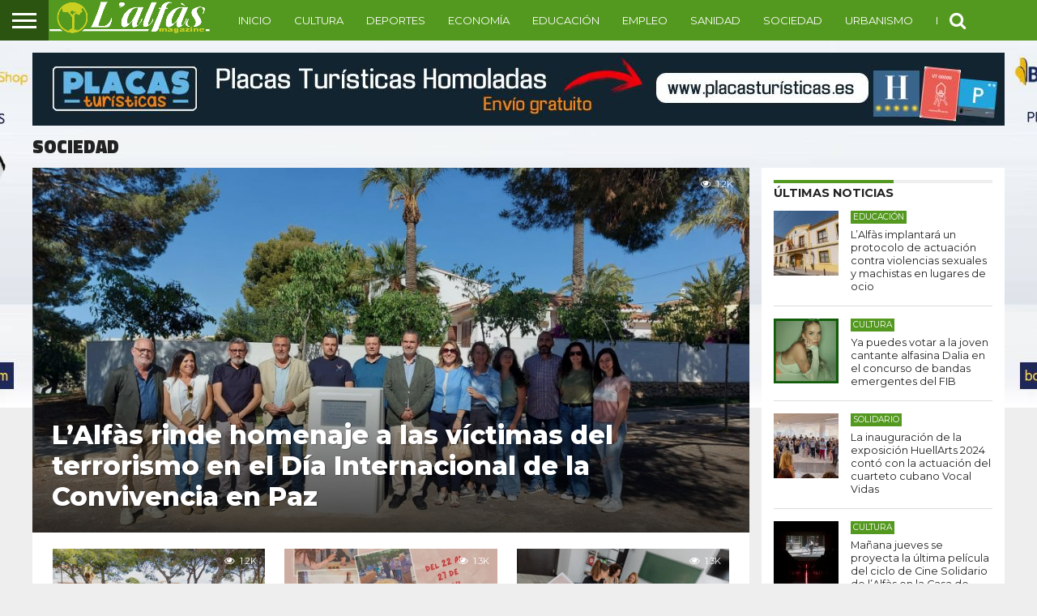

--- FILE ---
content_type: text/html; charset=UTF-8
request_url: https://lalfasmagazine.es/category/sociedad/
body_size: 20095
content:
<!DOCTYPE html>
<html lang="es">
<head>
<meta charset="UTF-8" >
<meta name="viewport" id="viewport" content="width=device-width, initial-scale=1.0, maximum-scale=1.0, minimum-scale=1.0, user-scalable=no" />


<link rel="shortcut icon" href="http://lalfasmagazine.es/wp-content/uploads/2020/08/faviconmagazine-01.png" /><link rel="alternate" type="application/rss+xml" title="RSS 2.0" href="https://lalfasmagazine.es/feed/" />
<link rel="alternate" type="text/xml" title="RSS .92" href="https://lalfasmagazine.es/feed/rss/" />
<link rel="alternate" type="application/atom+xml" title="Atom 0.3" href="https://lalfasmagazine.es/feed/atom/" />
<link rel="pingback" href="https://lalfasmagazine.es/xmlrpc.php" />

<meta property="og:image" content="https://lalfasmagazine.es/wp-content/uploads/2024/05/placa-3-1000x600.jpg" />
<meta name="twitter:image" content="https://lalfasmagazine.es/wp-content/uploads/2024/05/placa-3-1000x600.jpg" />

<meta property="og:description" content="Noticias de L&#039;Alfás del Pi" />


<title>Sociedad &#8211; L&#039;Alfas Magazine</title>
<meta name='robots' content='max-image-preview:large' />
<link rel='dns-prefetch' href='//netdna.bootstrapcdn.com' />
<link rel='dns-prefetch' href='//fonts.googleapis.com' />
<link rel="alternate" type="application/rss+xml" title="L&#039;Alfas Magazine &raquo; Feed" href="https://lalfasmagazine.es/feed/" />
<link rel="alternate" type="application/rss+xml" title="L&#039;Alfas Magazine &raquo; Feed de los comentarios" href="https://lalfasmagazine.es/comments/feed/" />
<link rel="alternate" type="application/rss+xml" title="L&#039;Alfas Magazine &raquo; Categoría Sociedad del feed" href="https://lalfasmagazine.es/category/sociedad/feed/" />
<script type="text/javascript">
/* <![CDATA[ */
window._wpemojiSettings = {"baseUrl":"https:\/\/s.w.org\/images\/core\/emoji\/15.0.3\/72x72\/","ext":".png","svgUrl":"https:\/\/s.w.org\/images\/core\/emoji\/15.0.3\/svg\/","svgExt":".svg","source":{"concatemoji":"https:\/\/lalfasmagazine.es\/wp-includes\/js\/wp-emoji-release.min.js?ver=6.6.4"}};
/*! This file is auto-generated */
!function(i,n){var o,s,e;function c(e){try{var t={supportTests:e,timestamp:(new Date).valueOf()};sessionStorage.setItem(o,JSON.stringify(t))}catch(e){}}function p(e,t,n){e.clearRect(0,0,e.canvas.width,e.canvas.height),e.fillText(t,0,0);var t=new Uint32Array(e.getImageData(0,0,e.canvas.width,e.canvas.height).data),r=(e.clearRect(0,0,e.canvas.width,e.canvas.height),e.fillText(n,0,0),new Uint32Array(e.getImageData(0,0,e.canvas.width,e.canvas.height).data));return t.every(function(e,t){return e===r[t]})}function u(e,t,n){switch(t){case"flag":return n(e,"\ud83c\udff3\ufe0f\u200d\u26a7\ufe0f","\ud83c\udff3\ufe0f\u200b\u26a7\ufe0f")?!1:!n(e,"\ud83c\uddfa\ud83c\uddf3","\ud83c\uddfa\u200b\ud83c\uddf3")&&!n(e,"\ud83c\udff4\udb40\udc67\udb40\udc62\udb40\udc65\udb40\udc6e\udb40\udc67\udb40\udc7f","\ud83c\udff4\u200b\udb40\udc67\u200b\udb40\udc62\u200b\udb40\udc65\u200b\udb40\udc6e\u200b\udb40\udc67\u200b\udb40\udc7f");case"emoji":return!n(e,"\ud83d\udc26\u200d\u2b1b","\ud83d\udc26\u200b\u2b1b")}return!1}function f(e,t,n){var r="undefined"!=typeof WorkerGlobalScope&&self instanceof WorkerGlobalScope?new OffscreenCanvas(300,150):i.createElement("canvas"),a=r.getContext("2d",{willReadFrequently:!0}),o=(a.textBaseline="top",a.font="600 32px Arial",{});return e.forEach(function(e){o[e]=t(a,e,n)}),o}function t(e){var t=i.createElement("script");t.src=e,t.defer=!0,i.head.appendChild(t)}"undefined"!=typeof Promise&&(o="wpEmojiSettingsSupports",s=["flag","emoji"],n.supports={everything:!0,everythingExceptFlag:!0},e=new Promise(function(e){i.addEventListener("DOMContentLoaded",e,{once:!0})}),new Promise(function(t){var n=function(){try{var e=JSON.parse(sessionStorage.getItem(o));if("object"==typeof e&&"number"==typeof e.timestamp&&(new Date).valueOf()<e.timestamp+604800&&"object"==typeof e.supportTests)return e.supportTests}catch(e){}return null}();if(!n){if("undefined"!=typeof Worker&&"undefined"!=typeof OffscreenCanvas&&"undefined"!=typeof URL&&URL.createObjectURL&&"undefined"!=typeof Blob)try{var e="postMessage("+f.toString()+"("+[JSON.stringify(s),u.toString(),p.toString()].join(",")+"));",r=new Blob([e],{type:"text/javascript"}),a=new Worker(URL.createObjectURL(r),{name:"wpTestEmojiSupports"});return void(a.onmessage=function(e){c(n=e.data),a.terminate(),t(n)})}catch(e){}c(n=f(s,u,p))}t(n)}).then(function(e){for(var t in e)n.supports[t]=e[t],n.supports.everything=n.supports.everything&&n.supports[t],"flag"!==t&&(n.supports.everythingExceptFlag=n.supports.everythingExceptFlag&&n.supports[t]);n.supports.everythingExceptFlag=n.supports.everythingExceptFlag&&!n.supports.flag,n.DOMReady=!1,n.readyCallback=function(){n.DOMReady=!0}}).then(function(){return e}).then(function(){var e;n.supports.everything||(n.readyCallback(),(e=n.source||{}).concatemoji?t(e.concatemoji):e.wpemoji&&e.twemoji&&(t(e.twemoji),t(e.wpemoji)))}))}((window,document),window._wpemojiSettings);
/* ]]> */
</script>
<style id='wp-emoji-styles-inline-css' type='text/css'>

	img.wp-smiley, img.emoji {
		display: inline !important;
		border: none !important;
		box-shadow: none !important;
		height: 1em !important;
		width: 1em !important;
		margin: 0 0.07em !important;
		vertical-align: -0.1em !important;
		background: none !important;
		padding: 0 !important;
	}
</style>
<link rel='stylesheet' id='wp-block-library-css' href='https://lalfasmagazine.es/wp-includes/css/dist/block-library/style.min.css?ver=6.6.4' type='text/css' media='all' />
<style id='classic-theme-styles-inline-css' type='text/css'>
/*! This file is auto-generated */
.wp-block-button__link{color:#fff;background-color:#32373c;border-radius:9999px;box-shadow:none;text-decoration:none;padding:calc(.667em + 2px) calc(1.333em + 2px);font-size:1.125em}.wp-block-file__button{background:#32373c;color:#fff;text-decoration:none}
</style>
<style id='global-styles-inline-css' type='text/css'>
:root{--wp--preset--aspect-ratio--square: 1;--wp--preset--aspect-ratio--4-3: 4/3;--wp--preset--aspect-ratio--3-4: 3/4;--wp--preset--aspect-ratio--3-2: 3/2;--wp--preset--aspect-ratio--2-3: 2/3;--wp--preset--aspect-ratio--16-9: 16/9;--wp--preset--aspect-ratio--9-16: 9/16;--wp--preset--color--black: #000000;--wp--preset--color--cyan-bluish-gray: #abb8c3;--wp--preset--color--white: #ffffff;--wp--preset--color--pale-pink: #f78da7;--wp--preset--color--vivid-red: #cf2e2e;--wp--preset--color--luminous-vivid-orange: #ff6900;--wp--preset--color--luminous-vivid-amber: #fcb900;--wp--preset--color--light-green-cyan: #7bdcb5;--wp--preset--color--vivid-green-cyan: #00d084;--wp--preset--color--pale-cyan-blue: #8ed1fc;--wp--preset--color--vivid-cyan-blue: #0693e3;--wp--preset--color--vivid-purple: #9b51e0;--wp--preset--gradient--vivid-cyan-blue-to-vivid-purple: linear-gradient(135deg,rgba(6,147,227,1) 0%,rgb(155,81,224) 100%);--wp--preset--gradient--light-green-cyan-to-vivid-green-cyan: linear-gradient(135deg,rgb(122,220,180) 0%,rgb(0,208,130) 100%);--wp--preset--gradient--luminous-vivid-amber-to-luminous-vivid-orange: linear-gradient(135deg,rgba(252,185,0,1) 0%,rgba(255,105,0,1) 100%);--wp--preset--gradient--luminous-vivid-orange-to-vivid-red: linear-gradient(135deg,rgba(255,105,0,1) 0%,rgb(207,46,46) 100%);--wp--preset--gradient--very-light-gray-to-cyan-bluish-gray: linear-gradient(135deg,rgb(238,238,238) 0%,rgb(169,184,195) 100%);--wp--preset--gradient--cool-to-warm-spectrum: linear-gradient(135deg,rgb(74,234,220) 0%,rgb(151,120,209) 20%,rgb(207,42,186) 40%,rgb(238,44,130) 60%,rgb(251,105,98) 80%,rgb(254,248,76) 100%);--wp--preset--gradient--blush-light-purple: linear-gradient(135deg,rgb(255,206,236) 0%,rgb(152,150,240) 100%);--wp--preset--gradient--blush-bordeaux: linear-gradient(135deg,rgb(254,205,165) 0%,rgb(254,45,45) 50%,rgb(107,0,62) 100%);--wp--preset--gradient--luminous-dusk: linear-gradient(135deg,rgb(255,203,112) 0%,rgb(199,81,192) 50%,rgb(65,88,208) 100%);--wp--preset--gradient--pale-ocean: linear-gradient(135deg,rgb(255,245,203) 0%,rgb(182,227,212) 50%,rgb(51,167,181) 100%);--wp--preset--gradient--electric-grass: linear-gradient(135deg,rgb(202,248,128) 0%,rgb(113,206,126) 100%);--wp--preset--gradient--midnight: linear-gradient(135deg,rgb(2,3,129) 0%,rgb(40,116,252) 100%);--wp--preset--font-size--small: 13px;--wp--preset--font-size--medium: 20px;--wp--preset--font-size--large: 36px;--wp--preset--font-size--x-large: 42px;--wp--preset--spacing--20: 0.44rem;--wp--preset--spacing--30: 0.67rem;--wp--preset--spacing--40: 1rem;--wp--preset--spacing--50: 1.5rem;--wp--preset--spacing--60: 2.25rem;--wp--preset--spacing--70: 3.38rem;--wp--preset--spacing--80: 5.06rem;--wp--preset--shadow--natural: 6px 6px 9px rgba(0, 0, 0, 0.2);--wp--preset--shadow--deep: 12px 12px 50px rgba(0, 0, 0, 0.4);--wp--preset--shadow--sharp: 6px 6px 0px rgba(0, 0, 0, 0.2);--wp--preset--shadow--outlined: 6px 6px 0px -3px rgba(255, 255, 255, 1), 6px 6px rgba(0, 0, 0, 1);--wp--preset--shadow--crisp: 6px 6px 0px rgba(0, 0, 0, 1);}:where(.is-layout-flex){gap: 0.5em;}:where(.is-layout-grid){gap: 0.5em;}body .is-layout-flex{display: flex;}.is-layout-flex{flex-wrap: wrap;align-items: center;}.is-layout-flex > :is(*, div){margin: 0;}body .is-layout-grid{display: grid;}.is-layout-grid > :is(*, div){margin: 0;}:where(.wp-block-columns.is-layout-flex){gap: 2em;}:where(.wp-block-columns.is-layout-grid){gap: 2em;}:where(.wp-block-post-template.is-layout-flex){gap: 1.25em;}:where(.wp-block-post-template.is-layout-grid){gap: 1.25em;}.has-black-color{color: var(--wp--preset--color--black) !important;}.has-cyan-bluish-gray-color{color: var(--wp--preset--color--cyan-bluish-gray) !important;}.has-white-color{color: var(--wp--preset--color--white) !important;}.has-pale-pink-color{color: var(--wp--preset--color--pale-pink) !important;}.has-vivid-red-color{color: var(--wp--preset--color--vivid-red) !important;}.has-luminous-vivid-orange-color{color: var(--wp--preset--color--luminous-vivid-orange) !important;}.has-luminous-vivid-amber-color{color: var(--wp--preset--color--luminous-vivid-amber) !important;}.has-light-green-cyan-color{color: var(--wp--preset--color--light-green-cyan) !important;}.has-vivid-green-cyan-color{color: var(--wp--preset--color--vivid-green-cyan) !important;}.has-pale-cyan-blue-color{color: var(--wp--preset--color--pale-cyan-blue) !important;}.has-vivid-cyan-blue-color{color: var(--wp--preset--color--vivid-cyan-blue) !important;}.has-vivid-purple-color{color: var(--wp--preset--color--vivid-purple) !important;}.has-black-background-color{background-color: var(--wp--preset--color--black) !important;}.has-cyan-bluish-gray-background-color{background-color: var(--wp--preset--color--cyan-bluish-gray) !important;}.has-white-background-color{background-color: var(--wp--preset--color--white) !important;}.has-pale-pink-background-color{background-color: var(--wp--preset--color--pale-pink) !important;}.has-vivid-red-background-color{background-color: var(--wp--preset--color--vivid-red) !important;}.has-luminous-vivid-orange-background-color{background-color: var(--wp--preset--color--luminous-vivid-orange) !important;}.has-luminous-vivid-amber-background-color{background-color: var(--wp--preset--color--luminous-vivid-amber) !important;}.has-light-green-cyan-background-color{background-color: var(--wp--preset--color--light-green-cyan) !important;}.has-vivid-green-cyan-background-color{background-color: var(--wp--preset--color--vivid-green-cyan) !important;}.has-pale-cyan-blue-background-color{background-color: var(--wp--preset--color--pale-cyan-blue) !important;}.has-vivid-cyan-blue-background-color{background-color: var(--wp--preset--color--vivid-cyan-blue) !important;}.has-vivid-purple-background-color{background-color: var(--wp--preset--color--vivid-purple) !important;}.has-black-border-color{border-color: var(--wp--preset--color--black) !important;}.has-cyan-bluish-gray-border-color{border-color: var(--wp--preset--color--cyan-bluish-gray) !important;}.has-white-border-color{border-color: var(--wp--preset--color--white) !important;}.has-pale-pink-border-color{border-color: var(--wp--preset--color--pale-pink) !important;}.has-vivid-red-border-color{border-color: var(--wp--preset--color--vivid-red) !important;}.has-luminous-vivid-orange-border-color{border-color: var(--wp--preset--color--luminous-vivid-orange) !important;}.has-luminous-vivid-amber-border-color{border-color: var(--wp--preset--color--luminous-vivid-amber) !important;}.has-light-green-cyan-border-color{border-color: var(--wp--preset--color--light-green-cyan) !important;}.has-vivid-green-cyan-border-color{border-color: var(--wp--preset--color--vivid-green-cyan) !important;}.has-pale-cyan-blue-border-color{border-color: var(--wp--preset--color--pale-cyan-blue) !important;}.has-vivid-cyan-blue-border-color{border-color: var(--wp--preset--color--vivid-cyan-blue) !important;}.has-vivid-purple-border-color{border-color: var(--wp--preset--color--vivid-purple) !important;}.has-vivid-cyan-blue-to-vivid-purple-gradient-background{background: var(--wp--preset--gradient--vivid-cyan-blue-to-vivid-purple) !important;}.has-light-green-cyan-to-vivid-green-cyan-gradient-background{background: var(--wp--preset--gradient--light-green-cyan-to-vivid-green-cyan) !important;}.has-luminous-vivid-amber-to-luminous-vivid-orange-gradient-background{background: var(--wp--preset--gradient--luminous-vivid-amber-to-luminous-vivid-orange) !important;}.has-luminous-vivid-orange-to-vivid-red-gradient-background{background: var(--wp--preset--gradient--luminous-vivid-orange-to-vivid-red) !important;}.has-very-light-gray-to-cyan-bluish-gray-gradient-background{background: var(--wp--preset--gradient--very-light-gray-to-cyan-bluish-gray) !important;}.has-cool-to-warm-spectrum-gradient-background{background: var(--wp--preset--gradient--cool-to-warm-spectrum) !important;}.has-blush-light-purple-gradient-background{background: var(--wp--preset--gradient--blush-light-purple) !important;}.has-blush-bordeaux-gradient-background{background: var(--wp--preset--gradient--blush-bordeaux) !important;}.has-luminous-dusk-gradient-background{background: var(--wp--preset--gradient--luminous-dusk) !important;}.has-pale-ocean-gradient-background{background: var(--wp--preset--gradient--pale-ocean) !important;}.has-electric-grass-gradient-background{background: var(--wp--preset--gradient--electric-grass) !important;}.has-midnight-gradient-background{background: var(--wp--preset--gradient--midnight) !important;}.has-small-font-size{font-size: var(--wp--preset--font-size--small) !important;}.has-medium-font-size{font-size: var(--wp--preset--font-size--medium) !important;}.has-large-font-size{font-size: var(--wp--preset--font-size--large) !important;}.has-x-large-font-size{font-size: var(--wp--preset--font-size--x-large) !important;}
:where(.wp-block-post-template.is-layout-flex){gap: 1.25em;}:where(.wp-block-post-template.is-layout-grid){gap: 1.25em;}
:where(.wp-block-columns.is-layout-flex){gap: 2em;}:where(.wp-block-columns.is-layout-grid){gap: 2em;}
:root :where(.wp-block-pullquote){font-size: 1.5em;line-height: 1.6;}
</style>
<link rel='stylesheet' id='mvp-reset-css' href='https://lalfasmagazine.es/wp-content/themes/flex-mag/css/reset.css?ver=6.6.4' type='text/css' media='all' />
<link rel='stylesheet' id='mvp-fontawesome-css' href='//netdna.bootstrapcdn.com/font-awesome/4.7.0/css/font-awesome.css?ver=6.6.4' type='text/css' media='all' />
<link rel='stylesheet' id='mvp-style-css' href='https://lalfasmagazine.es/wp-content/themes/flex-mag/style.css?ver=6.6.4' type='text/css' media='all' />
<!--[if lt IE 10]>
<link rel='stylesheet' id='mvp-iecss-css' href='https://lalfasmagazine.es/wp-content/themes/flex-mag/css/iecss.css?ver=6.6.4' type='text/css' media='all' />
<![endif]-->
<link rel='stylesheet' id='mvp-fonts-css' href='//fonts.googleapis.com/css?family=Oswald%3A400%2C700%7CLato%3A400%2C700%7CWork+Sans%3A900%7CMontserrat%3A400%2C700%7COpen+Sans%3A800%7CPlayfair+Display%3A400%2C700%2C900%7CQuicksand%7CRaleway%3A200%2C400%2C700%7CRoboto+Slab%3A400%2C700%7CMontserrat%3A100%2C200%2C300%2C400%2C500%2C600%2C700%2C800%2C900%7CMontserrat%3A100%2C200%2C300%2C400%2C500%2C600%2C700%2C800%2C900%7CTitillium+Web%3A100%2C200%2C300%2C400%2C500%2C600%2C700%2C800%2C900%7CLato%3A100%2C200%2C300%2C400%2C500%2C600%2C700%2C800%2C900%7CMontserrat%3A100%2C200%2C300%2C400%2C500%2C600%2C700%2C800%2C900%26subset%3Dlatin%2Clatin-ext%2Ccyrillic%2Ccyrillic-ext%2Cgreek-ext%2Cgreek%2Cvietnamese' type='text/css' media='all' />
<link rel='stylesheet' id='mvp-media-queries-css' href='https://lalfasmagazine.es/wp-content/themes/flex-mag/css/media-queries.css?ver=6.6.4' type='text/css' media='all' />
<script type="text/javascript" src="https://lalfasmagazine.es/wp-includes/js/jquery/jquery.min.js?ver=3.7.1" id="jquery-core-js"></script>
<script type="text/javascript" src="https://lalfasmagazine.es/wp-includes/js/jquery/jquery-migrate.min.js?ver=3.4.1" id="jquery-migrate-js"></script>
<link rel="https://api.w.org/" href="https://lalfasmagazine.es/wp-json/" /><link rel="alternate" title="JSON" type="application/json" href="https://lalfasmagazine.es/wp-json/wp/v2/categories/154" /><link rel="EditURI" type="application/rsd+xml" title="RSD" href="https://lalfasmagazine.es/xmlrpc.php?rsd" />
<meta name="generator" content="WordPress 6.6.4" />

<style type='text/css'>

#wallpaper {
	background: url(http://lalfasmagazine.es/wp-content/uploads/2021/10/image.psd31.jpg) no-repeat 50% 0;
	}
body,
.blog-widget-text p,
.feat-widget-text p,
.post-info-right,
span.post-excerpt,
span.feat-caption,
span.soc-count-text,
#content-main p,
#commentspopup .comments-pop,
.archive-list-text p,
.author-box-bot p,
#post-404 p,
.foot-widget,
#home-feat-text p,
.feat-top2-left-text p,
.feat-wide1-text p,
.feat-wide4-text p,
#content-main table,
.foot-copy p,
.video-main-text p {
	font-family: 'Lato', sans-serif;
	}

a,
a:visited,
.post-info-name a {
	color: #eb0254;
	}

a:hover {
	color: #999999;
	}

.fly-but-wrap,
span.feat-cat,
span.post-head-cat,
.prev-next-text a,
.prev-next-text a:visited,
.prev-next-text a:hover {
	background: #54991f;
	}

.fly-but-wrap {
	background: #2a540f;
	}

.fly-but-wrap span {
	background: #ffffff;
	}

.woocommerce .star-rating span:before {
	color: #54991f;
	}

.woocommerce .widget_price_filter .ui-slider .ui-slider-range,
.woocommerce .widget_price_filter .ui-slider .ui-slider-handle {
	background-color: #54991f;
	}

.woocommerce span.onsale,
.woocommerce #respond input#submit.alt,
.woocommerce a.button.alt,
.woocommerce button.button.alt,
.woocommerce input.button.alt,
.woocommerce #respond input#submit.alt:hover,
.woocommerce a.button.alt:hover,
.woocommerce button.button.alt:hover,
.woocommerce input.button.alt:hover {
	background-color: #54991f;
	}

span.post-header {
	border-top: 4px solid #54991f;
	}

#main-nav-wrap,
nav.main-menu-wrap,
.nav-logo,
.nav-right-wrap,
.nav-menu-out,
.nav-logo-out,
#head-main-top {
	-webkit-backface-visibility: hidden;
	background: #54991f;
	}

nav.main-menu-wrap ul li a,
.nav-menu-out:hover ul li:hover a,
.nav-menu-out:hover span.nav-search-but:hover i,
.nav-menu-out:hover span.nav-soc-but:hover i,
span.nav-search-but i,
span.nav-soc-but i {
	color: #ffffff;
	}

.nav-menu-out:hover li.menu-item-has-children:hover a:after,
nav.main-menu-wrap ul li.menu-item-has-children a:after {
	border-color: #ffffff transparent transparent transparent;
	}

.nav-menu-out:hover ul li a,
.nav-menu-out:hover span.nav-search-but i,
.nav-menu-out:hover span.nav-soc-but i {
	color: #edfa61;
	}

.nav-menu-out:hover li.menu-item-has-children a:after {
	border-color: #edfa61 transparent transparent transparent;
	}

.nav-menu-out:hover ul li ul.mega-list li a,
.side-list-text p,
.row-widget-text p,
.blog-widget-text h2,
.feat-widget-text h2,
.archive-list-text h2,
h2.author-list-head a,
.mvp-related-text a {
	color: #222222;
	}

ul.mega-list li:hover a,
ul.side-list li:hover .side-list-text p,
ul.row-widget-list li:hover .row-widget-text p,
ul.blog-widget-list li:hover .blog-widget-text h2,
.feat-widget-wrap:hover .feat-widget-text h2,
ul.archive-list li:hover .archive-list-text h2,
ul.archive-col-list li:hover .archive-list-text h2,
h2.author-list-head a:hover,
.mvp-related-posts ul li:hover .mvp-related-text a {
	color: #4c992e !important;
	}

span.more-posts-text,
a.inf-more-but,
#comments-button a,
#comments-button span.comment-but-text {
	border: 1px solid #eb0254;
	}

span.more-posts-text,
a.inf-more-but,
#comments-button a,
#comments-button span.comment-but-text {
	color: #eb0254 !important;
	}

#comments-button a:hover,
#comments-button span.comment-but-text:hover,
a.inf-more-but:hover,
span.more-posts-text:hover {
	background: #eb0254;
	}

nav.main-menu-wrap ul li a,
ul.col-tabs li a,
nav.fly-nav-menu ul li a,
.foot-menu .menu li a {
	font-family: 'Montserrat', sans-serif;
	}

.feat-top2-right-text h2,
.side-list-text p,
.side-full-text p,
.row-widget-text p,
.feat-widget-text h2,
.blog-widget-text h2,
.prev-next-text a,
.prev-next-text a:visited,
.prev-next-text a:hover,
span.post-header,
.archive-list-text h2,
#woo-content h1.page-title,
.woocommerce div.product .product_title,
.woocommerce ul.products li.product h3,
.video-main-text h2,
.mvp-related-text a {
	font-family: 'Montserrat', sans-serif;
	}

.feat-wide-sub-text h2,
#home-feat-text h2,
.feat-top2-left-text h2,
.feat-wide1-text h2,
.feat-wide4-text h2,
.feat-wide5-text h2,
h1.post-title,
#content-main h1.post-title,
#post-404 h1,
h1.post-title-wide,
#content-main blockquote p,
#commentspopup #content-main h1 {
	font-family: 'Montserrat', sans-serif;
	}

h3.home-feat-title,
h3.side-list-title,
#infscr-loading,
.score-nav-menu select,
h1.cat-head,
h1.arch-head,
h2.author-list-head,
h3.foot-head,
.woocommerce ul.product_list_widget span.product-title,
.woocommerce ul.product_list_widget li a,
.woocommerce #reviews #comments ol.commentlist li .comment-text p.meta,
.woocommerce .related h2,
.woocommerce div.product .woocommerce-tabs .panel h2,
.woocommerce div.product .product_title,
#content-main h1,
#content-main h2,
#content-main h3,
#content-main h4,
#content-main h5,
#content-main h6 {
	font-family: 'Titillium Web', sans-serif;
	}

</style>
	
<style type="text/css">

@media screen and (min-width: 1249px) {
	.home-left-col,
	.home-mid-col,
	.home-right-col {
		display: block !important;
		}

	#body-main-wrap {
		display: table;
		float: none;
		margin-left: auto;
		margin-right: auto;
		position: relative;
			top: auto;
			bottom: auto;
			left: auto;
			right: auto;
		width: 1200px;
		}

	.body-main-out,
	.body-main-in {
		margin-left: 0;
		right: auto;
		}

	#foot-widget-wrap {
		margin: 50px 0 30px;
		width: 100%;
		}

	.foot-widget {
		margin-left: 2.5%; /* 30px / 1200px */
		width: 30%; /* 360px / 1200px */
		}

	#foot-bot {
		margin: 10px 3%;
		width: 94%
		}
}

.post-cont-out,
.post-cont-in {
	margin-right: 0;
	}








	

@media ( max-width: 768px) { #feat-top-wrap { display : none; } }
@media ( max-width: 768px) { #publihome2 { display : none; } }
#home-mid-wrap .feat-widget-text h2 {font-size: 1.55em;font-weight:800;text-align:left;word-spacing:1px;text-transform: uppercase;}
.row-widget-text p{font-weight:bold;}
.archive-list-text h2{font-weight:bold;text-transform: uppercase;}
span.side-list-cat{background: #54991f;color:#fff;padding:3px;width:auto;font-weight:400;}
ul.col-tabs li.active{background: #54991f;}
ul.col-tabs li.active a{color:#fff;font-weight:bold;}
ul.col-tabs li a{color:#ec0c0c;font-weight:bold;}</style>

<style type="text/css" id="custom-background-css">
body.custom-background { background-color: #eeeeee; }
</style>
			<style type="text/css" id="wp-custom-css">
			#feat-top-wrap .feat-wide5-text h2 {
    font-size: 1.1rem;
}		</style>
		
</head>

<body class="archive category category-sociedad category-154 custom-background wp-embed-responsive">
	<div id="site" class="left relative">
		<div id="site-wrap" class="left relative">
							<div id="wallpaper">
											<a href="https://www.banderasshop.com/" class="wallpaper-link" target="_blank"></a>
									</div><!--wallpaper-->
						<div id="fly-wrap">
	<div class="fly-wrap-out">
		<div class="fly-side-wrap">
			<ul class="fly-bottom-soc left relative">
																																					<li class="rss-soc">
						<a href="https://lalfasmagazine.es/feed/rss/" target="_blank">
						<i class="fa fa-rss fa-2"></i>
						</a>
					</li>
							</ul>
		</div><!--fly-side-wrap-->
		<div class="fly-wrap-in">
			<div id="fly-menu-wrap">
				<nav class="fly-nav-menu left relative">
					<div class="menu-main-menu-container"><ul id="menu-main-menu" class="menu"><li id="menu-item-1902" class="menu-item menu-item-type-post_type menu-item-object-page menu-item-home menu-item-1902"><a href="https://lalfasmagazine.es/">Inicio</a></li>
<li id="menu-item-1905" class="mega-dropdown menu-item menu-item-type-taxonomy menu-item-object-category menu-item-1905"><a href="https://lalfasmagazine.es/category/cultura/">Cultura</a></li>
<li id="menu-item-170" class="mega-dropdown menu-item menu-item-type-taxonomy menu-item-object-category menu-item-170"><a href="https://lalfasmagazine.es/category/deportes/">Deportes</a></li>
<li id="menu-item-1904" class="mega-dropdown menu-item menu-item-type-taxonomy menu-item-object-category menu-item-1904"><a href="https://lalfasmagazine.es/category/economia/">Economía</a></li>
<li id="menu-item-2611" class="menu-item menu-item-type-taxonomy menu-item-object-category menu-item-2611"><a href="https://lalfasmagazine.es/category/educacion/">Educación</a></li>
<li id="menu-item-2610" class="menu-item menu-item-type-taxonomy menu-item-object-category menu-item-2610"><a href="https://lalfasmagazine.es/category/empleo/">Empleo</a></li>
<li id="menu-item-1972" class="mega-dropdown menu-item menu-item-type-taxonomy menu-item-object-category menu-item-1972"><a href="https://lalfasmagazine.es/category/sanidad/">Sanidad</a></li>
<li id="menu-item-1985" class="mega-dropdown menu-item menu-item-type-taxonomy menu-item-object-category current-menu-item menu-item-1985"><a href="https://lalfasmagazine.es/category/sociedad/" aria-current="page">Sociedad</a></li>
<li id="menu-item-1903" class="mega-dropdown menu-item menu-item-type-taxonomy menu-item-object-category menu-item-1903"><a href="https://lalfasmagazine.es/category/urbanismo/">Urbanismo</a></li>
<li id="menu-item-1974" class="menu-item menu-item-type-custom menu-item-object-custom menu-item-has-children menu-item-1974"><a href="#">Enlaces de Interés</a>
<ul class="sub-menu">
	<li id="menu-item-4751" class="menu-item menu-item-type-post_type menu-item-object-page menu-item-4751"><a href="https://lalfasmagazine.es/anuncios/">Anúnciate con nosotros</a></li>
	<li id="menu-item-1975" class="menu-item menu-item-type-post_type menu-item-object-page menu-item-1975"><a href="https://lalfasmagazine.es/farmacias-de-guardia/">Farmacias de Guardia Alfaz del Pi</a></li>
	<li id="menu-item-4550" class="menu-item menu-item-type-post_type menu-item-object-page menu-item-4550"><a href="https://lalfasmagazine.es/agenda-cultural-alfaz-del-pi/">AGENDA CULTURAL ALFAZ DEL PI</a></li>
	<li id="menu-item-1980" class="menu-item menu-item-type-post_type menu-item-object-page menu-item-1980"><a href="https://lalfasmagazine.es/ofertas-de-empleo/">Ofertas de Empleo</a></li>
	<li id="menu-item-2522" class="menu-item menu-item-type-post_type menu-item-object-page menu-item-2522"><a href="https://lalfasmagazine.es/salud-gafas-de-sol/">Salud: Gafas de Sol</a></li>
	<li id="menu-item-2523" class="menu-item menu-item-type-post_type menu-item-object-page menu-item-2523"><a href="https://lalfasmagazine.es/recomendaciones-para-la-compra-y-utilizacion-de-juguetes-acuaticos/">RECOMENDACIONES PARA LA COMPRA Y UTILIZACIÓN DE JUGUETES ACUÁTICOS</a></li>
	<li id="menu-item-2080" class="menu-item menu-item-type-post_type menu-item-object-page menu-item-2080"><a href="https://lalfasmagazine.es/numeros-anteriores/">Números anteriores</a></li>
	<li id="menu-item-2100" class="menu-item menu-item-type-post_type menu-item-object-page menu-item-2100"><a href="https://lalfasmagazine.es/galeria/">Galería</a></li>
</ul>
</li>
</ul></div>				</nav>
			</div><!--fly-menu-wrap-->
		</div><!--fly-wrap-in-->
	</div><!--fly-wrap-out-->
</div><!--fly-wrap-->			<div id="head-main-wrap" class="left relative">
				<div id="head-main-top" class="left relative">
																														</div><!--head-main-top-->
				<div id="main-nav-wrap">
					<div class="nav-out">
						<div class="nav-in">
							<div id="main-nav-cont" class="left" itemscope itemtype="http://schema.org/Organization">
								<div class="nav-logo-out">
									<div class="nav-left-wrap left relative">
										<div class="fly-but-wrap left relative">
											<span></span>
											<span></span>
											<span></span>
											<span></span>
										</div><!--fly-but-wrap-->
																					<div class="nav-logo left">
																									<a itemprop="url" href="https://lalfasmagazine.es/"><img itemprop="logo" src="http://lalfasmagazine.es/wp-content/uploads/2020/08/LOGOMAGAZINE2-01.png" alt="L&#039;Alfas Magazine" data-rjs="2" /></a>
																																					<h2 class="mvp-logo-title">L&#039;Alfas Magazine</h2>
																							</div><!--nav-logo-->
																			</div><!--nav-left-wrap-->
									<div class="nav-logo-in">
										<div class="nav-menu-out">
											<div class="nav-menu-in">
												<nav class="main-menu-wrap left">
													<div class="menu-main-menu-container"><ul id="menu-main-menu-1" class="menu"><li class="menu-item menu-item-type-post_type menu-item-object-page menu-item-home menu-item-1902"><a href="https://lalfasmagazine.es/">Inicio</a></li>
<li class="mega-dropdown menu-item menu-item-type-taxonomy menu-item-object-category menu-item-1905"><a href="https://lalfasmagazine.es/category/cultura/">Cultura</a><div class="mega-dropdown"><ul class="mega-list"><li><a href="https://lalfasmagazine.es/ya-puedes-votar-a-la-joven-cantante-alfasina-dalia-en-el-concurso-de-bandas-emergentes-del-fib/"><div class="mega-img"><img width="300" height="180" src="https://lalfasmagazine.es/wp-content/uploads/2024/06/Cultura_dalia-en-concurso-talentos-emergentes-fib-300x180.png" class="unlazy wp-post-image" alt="" decoding="async" srcset="https://lalfasmagazine.es/wp-content/uploads/2024/06/Cultura_dalia-en-concurso-talentos-emergentes-fib-300x180.png 300w, https://lalfasmagazine.es/wp-content/uploads/2024/06/Cultura_dalia-en-concurso-talentos-emergentes-fib-450x270.png 450w" sizes="(max-width: 300px) 100vw, 300px" /></div>Ya puedes votar a la joven cantante alfasina Dalia en el concurso de bandas emergentes del FIB</a></li><li><a href="https://lalfasmagazine.es/manana-jueves-se-proyecta-la-ultima-pelicula-del-ciclo-de-cine-solidario-de-lalfas-en-la-casa-de-cultura/"><div class="mega-img"><img width="300" height="180" src="https://lalfasmagazine.es/wp-content/uploads/2024/05/Cultura_cine-solidario-02-300x180.jpg" class="unlazy wp-post-image" alt="" decoding="async" srcset="https://lalfasmagazine.es/wp-content/uploads/2024/05/Cultura_cine-solidario-02-300x180.jpg 300w, https://lalfasmagazine.es/wp-content/uploads/2024/05/Cultura_cine-solidario-02-1000x600.jpg 1000w, https://lalfasmagazine.es/wp-content/uploads/2024/05/Cultura_cine-solidario-02-450x270.jpg 450w" sizes="(max-width: 300px) 100vw, 300px" /></div>Mañana jueves se proyecta la última película del ciclo de Cine Solidario de l’Alfàs en la Casa de Cultura</a></li><li><a href="https://lalfasmagazine.es/llega-a-lalfas-el-cuarteto-cubano-vocal-vidas-para-actuar-en-la-exposicion-huellarts2024/"><div class="mega-img"><img width="300" height="180" src="https://lalfasmagazine.es/wp-content/uploads/2024/05/cartel-concierto-cuba-300x180.jpg" class="unlazy wp-post-image" alt="" decoding="async" srcset="https://lalfasmagazine.es/wp-content/uploads/2024/05/cartel-concierto-cuba-300x180.jpg 300w, https://lalfasmagazine.es/wp-content/uploads/2024/05/cartel-concierto-cuba-1000x600.jpg 1000w, https://lalfasmagazine.es/wp-content/uploads/2024/05/cartel-concierto-cuba-450x270.jpg 450w" sizes="(max-width: 300px) 100vw, 300px" /></div>Llega a l&#8217;Alfàs el cuarteto cubano Vocal Vidas para actuar en la exposición HuellArts2024</a></li><li><a href="https://lalfasmagazine.es/la-celebracion-del-dia-nacional-de-noruega-congrega-en-lalfas-a-mas-de-2-000-personas/"><div class="mega-img"><img width="300" height="180" src="https://lalfasmagazine.es/wp-content/uploads/2024/05/Residentes-Internacionales_dia-de-noruega-9-300x180.jpg" class="unlazy wp-post-image" alt="" decoding="async" srcset="https://lalfasmagazine.es/wp-content/uploads/2024/05/Residentes-Internacionales_dia-de-noruega-9-300x180.jpg 300w, https://lalfasmagazine.es/wp-content/uploads/2024/05/Residentes-Internacionales_dia-de-noruega-9-1000x600.jpg 1000w, https://lalfasmagazine.es/wp-content/uploads/2024/05/Residentes-Internacionales_dia-de-noruega-9-450x270.jpg 450w" sizes="(max-width: 300px) 100vw, 300px" /></div>La celebración del Día Nacional de Noruega congrega en l’Alfàs a más de 2.000 personas</a></li><li><a href="https://lalfasmagazine.es/manana-se-celebra-el-primer-lalfas-ludic-fest-una-gran-feria-de-juegos-de-mesa-para-todos-los-publicos/"><div class="mega-img"><img width="300" height="180" src="https://lalfasmagazine.es/wp-content/uploads/2024/05/Juventud_lalfas-ludic-fest-3-300x180.jpeg" class="unlazy wp-post-image" alt="" decoding="async" srcset="https://lalfasmagazine.es/wp-content/uploads/2024/05/Juventud_lalfas-ludic-fest-3-300x180.jpeg 300w, https://lalfasmagazine.es/wp-content/uploads/2024/05/Juventud_lalfas-ludic-fest-3-1000x600.jpeg 1000w, https://lalfasmagazine.es/wp-content/uploads/2024/05/Juventud_lalfas-ludic-fest-3-450x270.jpeg 450w" sizes="(max-width: 300px) 100vw, 300px" /></div>Mañana se celebra el primer L’Alfàs Lúdic Fest, una gran feria de juegos de mesa para todos los públicos</a></li></ul></div></li>
<li class="mega-dropdown menu-item menu-item-type-taxonomy menu-item-object-category menu-item-170"><a href="https://lalfasmagazine.es/category/deportes/">Deportes</a><div class="mega-dropdown"><ul class="mega-list"><li><a href="https://lalfasmagazine.es/lalfas-del-pi-se-prepara-para-acoger-la-concentracion-de-nordic-walkers-mas-importante-de-espana/"><div class="mega-img"><img width="300" height="180" src="https://lalfasmagazine.es/wp-content/uploads/2024/04/CARTEL-CONCENTRACION-NORDIC-WALKING-300x180.jpg" class="unlazy wp-post-image" alt="" decoding="async" srcset="https://lalfasmagazine.es/wp-content/uploads/2024/04/CARTEL-CONCENTRACION-NORDIC-WALKING-300x180.jpg 300w, https://lalfasmagazine.es/wp-content/uploads/2024/04/CARTEL-CONCENTRACION-NORDIC-WALKING-1000x600.jpg 1000w, https://lalfasmagazine.es/wp-content/uploads/2024/04/CARTEL-CONCENTRACION-NORDIC-WALKING-450x270.jpg 450w" sizes="(max-width: 300px) 100vw, 300px" /></div>L’Alfàs del Pi se prepara para acoger la concentración de Nordic Walkers más importante de España</a></li><li><a href="https://lalfasmagazine.es/exito-de-participacion-en-el-taller-de-defensa-personal-para-mujeres-organizado-por-igualdad-y-el-club-krav-maga/"><div class="mega-img"><img width="300" height="180" src="https://lalfasmagazine.es/wp-content/uploads/2024/03/Igualdad_8M-taller-defensa-personal-club-krav-maga-1-300x180.jpg" class="unlazy wp-post-image" alt="" decoding="async" srcset="https://lalfasmagazine.es/wp-content/uploads/2024/03/Igualdad_8M-taller-defensa-personal-club-krav-maga-1-300x180.jpg 300w, https://lalfasmagazine.es/wp-content/uploads/2024/03/Igualdad_8M-taller-defensa-personal-club-krav-maga-1-1000x600.jpg 1000w, https://lalfasmagazine.es/wp-content/uploads/2024/03/Igualdad_8M-taller-defensa-personal-club-krav-maga-1-450x270.jpg 450w" sizes="(max-width: 300px) 100vw, 300px" /></div>Éxito de participación en el taller de defensa personal para mujeres organizado por Igualdad y el Club Krav Maga</a></li><li><a href="https://lalfasmagazine.es/el-campo-de-cesped-artificial-del-polideportivo-municipal-de-lalfas-casi-a-punto/"><div class="mega-img"><img width="300" height="180" src="https://lalfasmagazine.es/wp-content/uploads/2024/03/obras-campo-futbol-1-300x180.jpg" class="unlazy wp-post-image" alt="" decoding="async" srcset="https://lalfasmagazine.es/wp-content/uploads/2024/03/obras-campo-futbol-1-300x180.jpg 300w, https://lalfasmagazine.es/wp-content/uploads/2024/03/obras-campo-futbol-1-1000x600.jpg 1000w, https://lalfasmagazine.es/wp-content/uploads/2024/03/obras-campo-futbol-1-450x270.jpg 450w" sizes="(max-width: 300px) 100vw, 300px" /></div>El campo de césped artificial del polideportivo municipal de l’Alfàs casi a punto</a></li><li><a href="https://lalfasmagazine.es/entran-en-su-recta-final-las-obras-edusi-del-skatepark-y-creacion-de-zona-verde-junto-al-pabellon-pau-gasol/"><div class="mega-img"><img width="300" height="180" src="https://lalfasmagazine.es/wp-content/uploads/2023/11/EDUSI_visita-skate-park-noviembre-07-300x180.jpg" class="unlazy wp-post-image" alt="" decoding="async" srcset="https://lalfasmagazine.es/wp-content/uploads/2023/11/EDUSI_visita-skate-park-noviembre-07-300x180.jpg 300w, https://lalfasmagazine.es/wp-content/uploads/2023/11/EDUSI_visita-skate-park-noviembre-07-1000x600.jpg 1000w, https://lalfasmagazine.es/wp-content/uploads/2023/11/EDUSI_visita-skate-park-noviembre-07-450x270.jpg 450w" sizes="(max-width: 300px) 100vw, 300px" /></div>Entran en su recta final las obras EDUSI del skatepark y creación de zona verde junto al pabellón Pau Gasol</a></li><li><a href="https://lalfasmagazine.es/ha-llegado-a-lalfas-del-pi-la-exposicion-balconades-una-iniciativa-de-la-vecina-poblacion-de-altea-que-ya-va-por-la-vigesimo-quinta-edicion-este-ano-esta-formada-por-57-li/"><div class="mega-img"><img width="300" height="180" src="https://lalfasmagazine.es/wp-content/uploads/2023/09/Deportes_obras-pistas-padel-y-polideportiva-3-300x180.jpg" class="unlazy wp-post-image" alt="" decoding="async" srcset="https://lalfasmagazine.es/wp-content/uploads/2023/09/Deportes_obras-pistas-padel-y-polideportiva-3-300x180.jpg 300w, https://lalfasmagazine.es/wp-content/uploads/2023/09/Deportes_obras-pistas-padel-y-polideportiva-3-1000x600.jpg 1000w, https://lalfasmagazine.es/wp-content/uploads/2023/09/Deportes_obras-pistas-padel-y-polideportiva-3-450x270.jpg 450w" sizes="(max-width: 300px) 100vw, 300px" /></div>A punto de concluir las obras de remodelación de las pistas de pádel</a></li></ul></div></li>
<li class="mega-dropdown menu-item menu-item-type-taxonomy menu-item-object-category menu-item-1904"><a href="https://lalfasmagazine.es/category/economia/">Economía</a><div class="mega-dropdown"><ul class="mega-list"><li><a href="https://lalfasmagazine.es/la-gala-de-entrega-de-los-premios-coempa-lalfas-2024-se-celebra-el-sabado-en-la-casa-de-cultura/"><div class="mega-img"><img width="300" height="180" src="https://lalfasmagazine.es/wp-content/uploads/2024/05/invitacion-coempa-300x180.jpg" class="unlazy wp-post-image" alt="" decoding="async" srcset="https://lalfasmagazine.es/wp-content/uploads/2024/05/invitacion-coempa-300x180.jpg 300w, https://lalfasmagazine.es/wp-content/uploads/2024/05/invitacion-coempa-450x270.jpg 450w" sizes="(max-width: 300px) 100vw, 300px" /></div>La gala de entrega de los ‘Premios COEMPA l’Alfàs 2024’ se celebra el sábado en la Casa de Cultura</a></li><li><a href="https://lalfasmagazine.es/coempa-lanza-una-campana-para-fomentar-las-compras-en-el-comercio-local-coincidiendo-con-el-dia-del-padre/"><div class="mega-img"><img width="300" height="180" src="https://lalfasmagazine.es/wp-content/uploads/2024/03/Comercio_cartel-campana-dia-del-padre-300x180.jpeg" class="unlazy wp-post-image" alt="" decoding="async" srcset="https://lalfasmagazine.es/wp-content/uploads/2024/03/Comercio_cartel-campana-dia-del-padre-300x180.jpeg 300w, https://lalfasmagazine.es/wp-content/uploads/2024/03/Comercio_cartel-campana-dia-del-padre-1000x600.jpeg 1000w, https://lalfasmagazine.es/wp-content/uploads/2024/03/Comercio_cartel-campana-dia-del-padre-450x270.jpeg 450w" sizes="(max-width: 300px) 100vw, 300px" /></div>COEMPA lanza una campaña para fomentar las compras en el comercio local coincidiendo con el Día del Padre</a></li><li><a href="https://lalfasmagazine.es/el-ayuntamiento-de-lalfas-del-pi-entrega-los-premios-mujer-relevante-2024/"><div class="mega-img"><img width="300" height="180" src="https://lalfasmagazine.es/wp-content/uploads/2024/03/Igualdad_entrega-premio-mujer-relevante-1-300x180.jpg" class="unlazy wp-post-image" alt="" decoding="async" srcset="https://lalfasmagazine.es/wp-content/uploads/2024/03/Igualdad_entrega-premio-mujer-relevante-1-300x180.jpg 300w, https://lalfasmagazine.es/wp-content/uploads/2024/03/Igualdad_entrega-premio-mujer-relevante-1-1000x600.jpg 1000w, https://lalfasmagazine.es/wp-content/uploads/2024/03/Igualdad_entrega-premio-mujer-relevante-1-450x270.jpg 450w" sizes="(max-width: 300px) 100vw, 300px" /></div>El Ayuntamiento de l’Alfàs del Pi entrega los Premios Mujer Relevante 2024</a></li><li><a href="https://lalfasmagazine.es/desde-hoy-se-pueden-comprar-los-bonos-consumo-en-lalfas-del-pi/"><div class="mega-img"><img width="300" height="180" src="https://lalfasmagazine.es/wp-content/uploads/2023/09/Comercio_campana-bono-consumo-septiembre-cartel-001_A-300x180.jpg" class="unlazy wp-post-image" alt="" decoding="async" srcset="https://lalfasmagazine.es/wp-content/uploads/2023/09/Comercio_campana-bono-consumo-septiembre-cartel-001_A-300x180.jpg 300w, https://lalfasmagazine.es/wp-content/uploads/2023/09/Comercio_campana-bono-consumo-septiembre-cartel-001_A-450x270.jpg 450w" sizes="(max-width: 300px) 100vw, 300px" /></div>Desde hoy se pueden comprar los bonos consumo en l’Alfàs del Pi</a></li><li><a href="https://lalfasmagazine.es/lalfas-del-pi-acogera-este-fin-de-semana-el-evento-enogastronomico-albir-wine-lover/"><div class="mega-img"><img width="300" height="180" src="https://lalfasmagazine.es/wp-content/uploads/2023/08/Comercio_presentacion-albir-wine-lover-y-shopinalfas-1-300x180.jpg" class="unlazy wp-post-image" alt="" decoding="async" srcset="https://lalfasmagazine.es/wp-content/uploads/2023/08/Comercio_presentacion-albir-wine-lover-y-shopinalfas-1-300x180.jpg 300w, https://lalfasmagazine.es/wp-content/uploads/2023/08/Comercio_presentacion-albir-wine-lover-y-shopinalfas-1-1000x600.jpg 1000w, https://lalfasmagazine.es/wp-content/uploads/2023/08/Comercio_presentacion-albir-wine-lover-y-shopinalfas-1-450x270.jpg 450w" sizes="(max-width: 300px) 100vw, 300px" /></div>L’Alfàs del Pi acogerá este fin de semana el evento enogastronómico Albir Wine Lover</a></li></ul></div></li>
<li class="menu-item menu-item-type-taxonomy menu-item-object-category menu-item-2611"><a href="https://lalfasmagazine.es/category/educacion/">Educación</a></li>
<li class="menu-item menu-item-type-taxonomy menu-item-object-category menu-item-2610"><a href="https://lalfasmagazine.es/category/empleo/">Empleo</a></li>
<li class="mega-dropdown menu-item menu-item-type-taxonomy menu-item-object-category menu-item-1972"><a href="https://lalfasmagazine.es/category/sanidad/">Sanidad</a><div class="mega-dropdown"><ul class="mega-list"><li><a href="https://lalfasmagazine.es/mas-de-medio-centenar-de-personas-participan-en-el-decimo-maraton-de-donacion-de-sangre-de-lalfas/"><div class="mega-img"><img width="300" height="180" src="https://lalfasmagazine.es/wp-content/uploads/2024/03/Sanidad_maraton-sangre-4-300x180.jpg" class="unlazy wp-post-image" alt="" decoding="async" srcset="https://lalfasmagazine.es/wp-content/uploads/2024/03/Sanidad_maraton-sangre-4-300x180.jpg 300w, https://lalfasmagazine.es/wp-content/uploads/2024/03/Sanidad_maraton-sangre-4-1000x600.jpg 1000w, https://lalfasmagazine.es/wp-content/uploads/2024/03/Sanidad_maraton-sangre-4-450x270.jpg 450w" sizes="(max-width: 300px) 100vw, 300px" /></div>Más de medio centenar de personas participan en el décimo Maratón de Donación de Sangre de l’Alfàs</a></li><li><a href="https://lalfasmagazine.es/mas-de-un-centenar-de-personas-participan-en-lalfas-en-el-dia-internacional-del-cancer-infantil/"><div class="mega-img"><img width="300" height="180" src="https://lalfasmagazine.es/wp-content/uploads/2024/02/Sanidad_dia-internacional-cancer-infantil-en-alfas-del-pi-4-300x180.jpg" class="unlazy wp-post-image" alt="" decoding="async" srcset="https://lalfasmagazine.es/wp-content/uploads/2024/02/Sanidad_dia-internacional-cancer-infantil-en-alfas-del-pi-4-300x180.jpg 300w, https://lalfasmagazine.es/wp-content/uploads/2024/02/Sanidad_dia-internacional-cancer-infantil-en-alfas-del-pi-4-1000x600.jpg 1000w, https://lalfasmagazine.es/wp-content/uploads/2024/02/Sanidad_dia-internacional-cancer-infantil-en-alfas-del-pi-4-450x270.jpg 450w" sizes="(max-width: 300px) 100vw, 300px" /></div>Más de un centenar de personas participan en l’Alfàs en el Día Internacional del Cáncer Infantil</a></li><li><a href="https://lalfasmagazine.es/el-equipo-de-enfermeria-del-centro-de-salud-de-lalfas-ensena-a-la-poblacion-tecnicas-de-reanimacion-cardiopulmonar/"><div class="mega-img"><img width="300" height="180" src="https://lalfasmagazine.es/wp-content/uploads/2023/10/Sanidad_dia-parada-cardiaca-alfas-del-pi-3-300x180.jpeg" class="unlazy wp-post-image" alt="" decoding="async" srcset="https://lalfasmagazine.es/wp-content/uploads/2023/10/Sanidad_dia-parada-cardiaca-alfas-del-pi-3-300x180.jpeg 300w, https://lalfasmagazine.es/wp-content/uploads/2023/10/Sanidad_dia-parada-cardiaca-alfas-del-pi-3-1000x600.jpeg 1000w, https://lalfasmagazine.es/wp-content/uploads/2023/10/Sanidad_dia-parada-cardiaca-alfas-del-pi-3-450x270.jpeg 450w" sizes="(max-width: 300px) 100vw, 300px" /></div>El equipo de enfermería del Centro de Salud de l’Alfàs enseña a la población técnicas de reanimación cardiopulmonar</a></li><li><a href="https://lalfasmagazine.es/lalfas-se-suma-a-la-conmemoracion-del-dia-mundial-de-la-salud-mental-junto-a-afem-marina-baixa/"><div class="mega-img"><img width="300" height="180" src="https://lalfasmagazine.es/wp-content/uploads/2023/10/Bienestar-Social_dia-mundial-salud-mental-acto-ayuntamiento-con-afem-marina-baixa-2-300x180.jpg" class="unlazy wp-post-image" alt="" decoding="async" srcset="https://lalfasmagazine.es/wp-content/uploads/2023/10/Bienestar-Social_dia-mundial-salud-mental-acto-ayuntamiento-con-afem-marina-baixa-2-300x180.jpg 300w, https://lalfasmagazine.es/wp-content/uploads/2023/10/Bienestar-Social_dia-mundial-salud-mental-acto-ayuntamiento-con-afem-marina-baixa-2-1000x600.jpg 1000w, https://lalfasmagazine.es/wp-content/uploads/2023/10/Bienestar-Social_dia-mundial-salud-mental-acto-ayuntamiento-con-afem-marina-baixa-2-450x270.jpg 450w" sizes="(max-width: 300px) 100vw, 300px" /></div>L’Alfàs se suma a la conmemoración del Día Mundial de la Salud Mental junto a AFEM Marina Baixa</a></li><li><a href="https://lalfasmagazine.es/2a-jornada-de-puertas-abiertas-del-centro-de-salud-de-lalfas-para-vacunacion-gripe-covid-19/"><div class="mega-img"><img width="300" height="180" src="https://lalfasmagazine.es/wp-content/uploads/2022/12/cartel-vacunacion-sin-cita-previa-300x180.jpg" class="unlazy wp-post-image" alt="" decoding="async" srcset="https://lalfasmagazine.es/wp-content/uploads/2022/12/cartel-vacunacion-sin-cita-previa-300x180.jpg 300w, https://lalfasmagazine.es/wp-content/uploads/2022/12/cartel-vacunacion-sin-cita-previa-450x270.jpg 450w" sizes="(max-width: 300px) 100vw, 300px" /></div>2ª Jornada de Puertas Abiertas del Centro de Salud de l’Alfàs para vacunación gripe-Covid 19</a></li></ul></div></li>
<li class="mega-dropdown menu-item menu-item-type-taxonomy menu-item-object-category current-menu-item menu-item-1985"><a href="https://lalfasmagazine.es/category/sociedad/" aria-current="page">Sociedad</a><div class="mega-dropdown"><ul class="mega-list"><li><a href="https://lalfasmagazine.es/lalfas-rinde-homenaje-a-las-victimas-del-terrorismo-en-el-dia-internacional-de-la-convivencia-en-paz/"><div class="mega-img"><img width="300" height="180" src="https://lalfasmagazine.es/wp-content/uploads/2024/05/placa-3-300x180.jpg" class="unlazy wp-post-image" alt="" decoding="async" srcset="https://lalfasmagazine.es/wp-content/uploads/2024/05/placa-3-300x180.jpg 300w, https://lalfasmagazine.es/wp-content/uploads/2024/05/placa-3-1000x600.jpg 1000w, https://lalfasmagazine.es/wp-content/uploads/2024/05/placa-3-450x270.jpg 450w" sizes="(max-width: 300px) 100vw, 300px" /></div>L’Alfàs rinde homenaje a las víctimas del terrorismo en el Día Internacional de la Convivencia en Paz</a></li><li><a href="https://lalfasmagazine.es/lalfas-dedica-un-emotivo-recuerdo-al-cientifico-y-mediador-en-conflictos-johan-galtung/"><div class="mega-img"><img width="300" height="180" src="https://lalfasmagazine.es/wp-content/uploads/2024/04/generico-1-300x180.jpg" class="unlazy wp-post-image" alt="" decoding="async" srcset="https://lalfasmagazine.es/wp-content/uploads/2024/04/generico-1-300x180.jpg 300w, https://lalfasmagazine.es/wp-content/uploads/2024/04/generico-1-1000x600.jpg 1000w, https://lalfasmagazine.es/wp-content/uploads/2024/04/generico-1-450x270.jpg 450w" sizes="(max-width: 300px) 100vw, 300px" /></div>L’Alfàs dedica un emotivo recuerdo al científico y mediador en conflictos Johan Galtung</a></li><li><a href="https://lalfasmagazine.es/el-lunes-se-inicia-la-semana-del-mayor-de-lalfas-del-pi/"><div class="mega-img"><img width="300" height="180" src="https://lalfasmagazine.es/wp-content/uploads/2024/04/Bienestar-social_semana-del-mayor-cartel-300x180.jpg" class="unlazy wp-post-image" alt="" decoding="async" srcset="https://lalfasmagazine.es/wp-content/uploads/2024/04/Bienestar-social_semana-del-mayor-cartel-300x180.jpg 300w, https://lalfasmagazine.es/wp-content/uploads/2024/04/Bienestar-social_semana-del-mayor-cartel-450x270.jpg 450w" sizes="(max-width: 300px) 100vw, 300px" /></div>El lunes se inicia la Semana del Mayor de l’Alfàs del Pi</a></li><li><a href="https://lalfasmagazine.es/la-semana-del-mayor-de-lalfas-del-pi-se-celebrara-del-22-al-27-de-abril/"><div class="mega-img"><img width="300" height="180" src="https://lalfasmagazine.es/wp-content/uploads/2024/04/Sanidad_semana-del-mayor-presentacion-3-300x180.jpg" class="unlazy wp-post-image" alt="" decoding="async" srcset="https://lalfasmagazine.es/wp-content/uploads/2024/04/Sanidad_semana-del-mayor-presentacion-3-300x180.jpg 300w, https://lalfasmagazine.es/wp-content/uploads/2024/04/Sanidad_semana-del-mayor-presentacion-3-1000x600.jpg 1000w, https://lalfasmagazine.es/wp-content/uploads/2024/04/Sanidad_semana-del-mayor-presentacion-3-450x270.jpg 450w" sizes="(max-width: 300px) 100vw, 300px" /></div>La Semana del Mayor de l’Alfàs del Pi se celebrará del 22 al 27 de abril</a></li><li><a href="https://lalfasmagazine.es/lalfas-lamenta-el-fallecimiento-de-johan-galtung-uno-de-sus-mejores-embajadores-en-el-mundo/"><div class="mega-img"><img width="300" height="180" src="https://lalfasmagazine.es/wp-content/uploads/2024/02/2-PARQUE-JOHAN-300x180.jpeg" class="unlazy wp-post-image" alt="" decoding="async" srcset="https://lalfasmagazine.es/wp-content/uploads/2024/02/2-PARQUE-JOHAN-300x180.jpeg 300w, https://lalfasmagazine.es/wp-content/uploads/2024/02/2-PARQUE-JOHAN-1000x600.jpeg 1000w, https://lalfasmagazine.es/wp-content/uploads/2024/02/2-PARQUE-JOHAN-450x270.jpeg 450w" sizes="(max-width: 300px) 100vw, 300px" /></div>“L’Alfàs lamenta el fallecimiento de Johan Galtung, uno de sus mejores embajadores en el mundo”</a></li></ul></div></li>
<li class="mega-dropdown menu-item menu-item-type-taxonomy menu-item-object-category menu-item-1903"><a href="https://lalfasmagazine.es/category/urbanismo/">Urbanismo</a><div class="mega-dropdown"><ul class="mega-list"><li><a href="https://lalfasmagazine.es/el-ayuntamiento-de-lalfas-construye-unos-aseos-accesibles-en-el-parking-la-bolleta/"><div class="mega-img"><img width="300" height="180" src="https://lalfasmagazine.es/wp-content/uploads/2024/05/Fomento-de-Empleo_taller-albanileria-obras-aseos-bolleta-visita-mayo-10-300x180.jpg" class="unlazy wp-post-image" alt="" decoding="async" srcset="https://lalfasmagazine.es/wp-content/uploads/2024/05/Fomento-de-Empleo_taller-albanileria-obras-aseos-bolleta-visita-mayo-10-300x180.jpg 300w, https://lalfasmagazine.es/wp-content/uploads/2024/05/Fomento-de-Empleo_taller-albanileria-obras-aseos-bolleta-visita-mayo-10-1000x600.jpg 1000w, https://lalfasmagazine.es/wp-content/uploads/2024/05/Fomento-de-Empleo_taller-albanileria-obras-aseos-bolleta-visita-mayo-10-450x270.jpg 450w" sizes="(max-width: 300px) 100vw, 300px" /></div>El Ayuntamiento de l’Alfàs construye unos aseos accesibles en el parking La Bolleta</a></li><li><a href="https://lalfasmagazine.es/comienzan-las-obras-de-la-renovacion-integral-de-la-biblioplaya-de-lalbir/"><div class="mega-img"><img width="300" height="180" src="https://lalfasmagazine.es/wp-content/uploads/2024/05/obras-biblioplaya-300x180.jpg" class="unlazy wp-post-image" alt="" decoding="async" srcset="https://lalfasmagazine.es/wp-content/uploads/2024/05/obras-biblioplaya-300x180.jpg 300w, https://lalfasmagazine.es/wp-content/uploads/2024/05/obras-biblioplaya-1000x600.jpg 1000w, https://lalfasmagazine.es/wp-content/uploads/2024/05/obras-biblioplaya-450x270.jpg 450w" sizes="(max-width: 300px) 100vw, 300px" /></div>Comienzan las obras de la renovación integral de la biblioplaya de l’Albir</a></li><li><a href="https://lalfasmagazine.es/lalfas-refuerza-el-servicio-de-reciclaje-con-un-ecoparque-movil-en-el-mercadillo-de-los-viernes/"><div class="mega-img"><img width="300" height="180" src="https://lalfasmagazine.es/wp-content/uploads/2024/04/ecoparque-movil-9-300x180.jpg" class="unlazy wp-post-image" alt="" decoding="async" srcset="https://lalfasmagazine.es/wp-content/uploads/2024/04/ecoparque-movil-9-300x180.jpg 300w, https://lalfasmagazine.es/wp-content/uploads/2024/04/ecoparque-movil-9-1000x600.jpg 1000w, https://lalfasmagazine.es/wp-content/uploads/2024/04/ecoparque-movil-9-450x270.jpg 450w" sizes="(max-width: 300px) 100vw, 300px" /></div>L&#8217;Alfàs refuerza el servicio de reciclaje con un ecoparque móvil en el mercadillo de los viernes</a></li><li><a href="https://lalfasmagazine.es/con-la-reforma-de-la-biblioplaya-en-mayo-comienza-la-modernizacion-del-paseo-de-las-estrellas-de-lalbir/"><div class="mega-img"><img width="300" height="180" src="https://lalfasmagazine.es/wp-content/uploads/2024/04/rueda-paseo-3-300x180.jpg" class="unlazy wp-post-image" alt="" decoding="async" srcset="https://lalfasmagazine.es/wp-content/uploads/2024/04/rueda-paseo-3-300x180.jpg 300w, https://lalfasmagazine.es/wp-content/uploads/2024/04/rueda-paseo-3-1000x600.jpg 1000w, https://lalfasmagazine.es/wp-content/uploads/2024/04/rueda-paseo-3-450x270.jpg 450w" sizes="(max-width: 300px) 100vw, 300px" /></div>Con la reforma de la biblioplaya en mayo comienza la modernización del Paseo de las Estrellas de l’Albir</a></li><li><a href="https://lalfasmagazine.es/el-ayuntamiento-de-lalfas-iniciara-en-breve-la-licitacion-del-proyecto-de-mejora-de-accesibilidad-en-la-plaza-mayor/"><div class="mega-img"><img width="300" height="180" src="https://lalfasmagazine.es/wp-content/uploads/2024/02/Urbanismo_plaza-mayor-300x180.jpg" class="unlazy wp-post-image" alt="" decoding="async" srcset="https://lalfasmagazine.es/wp-content/uploads/2024/02/Urbanismo_plaza-mayor-300x180.jpg 300w, https://lalfasmagazine.es/wp-content/uploads/2024/02/Urbanismo_plaza-mayor-1000x600.jpg 1000w, https://lalfasmagazine.es/wp-content/uploads/2024/02/Urbanismo_plaza-mayor-450x270.jpg 450w" sizes="(max-width: 300px) 100vw, 300px" /></div>El Ayuntamiento de l’Alfàs iniciará en breve la licitación del proyecto de mejora de accesibilidad en la plaza Mayor</a></li></ul></div></li>
<li class="menu-item menu-item-type-custom menu-item-object-custom menu-item-has-children menu-item-1974"><a href="#">Enlaces de Interés</a>
<ul class="sub-menu">
	<li class="menu-item menu-item-type-post_type menu-item-object-page menu-item-4751"><a href="https://lalfasmagazine.es/anuncios/">Anúnciate con nosotros</a></li>
	<li class="menu-item menu-item-type-post_type menu-item-object-page menu-item-1975"><a href="https://lalfasmagazine.es/farmacias-de-guardia/">Farmacias de Guardia Alfaz del Pi</a></li>
	<li class="menu-item menu-item-type-post_type menu-item-object-page menu-item-4550"><a href="https://lalfasmagazine.es/agenda-cultural-alfaz-del-pi/">AGENDA CULTURAL ALFAZ DEL PI</a></li>
	<li class="menu-item menu-item-type-post_type menu-item-object-page menu-item-1980"><a href="https://lalfasmagazine.es/ofertas-de-empleo/">Ofertas de Empleo</a></li>
	<li class="menu-item menu-item-type-post_type menu-item-object-page menu-item-2522"><a href="https://lalfasmagazine.es/salud-gafas-de-sol/">Salud: Gafas de Sol</a></li>
	<li class="menu-item menu-item-type-post_type menu-item-object-page menu-item-2523"><a href="https://lalfasmagazine.es/recomendaciones-para-la-compra-y-utilizacion-de-juguetes-acuaticos/">RECOMENDACIONES PARA LA COMPRA Y UTILIZACIÓN DE JUGUETES ACUÁTICOS</a></li>
	<li class="menu-item menu-item-type-post_type menu-item-object-page menu-item-2080"><a href="https://lalfasmagazine.es/numeros-anteriores/">Números anteriores</a></li>
	<li class="menu-item menu-item-type-post_type menu-item-object-page menu-item-2100"><a href="https://lalfasmagazine.es/galeria/">Galería</a></li>
</ul>
</li>
</ul></div>												</nav>
											</div><!--nav-menu-in-->
											<div class="nav-right-wrap relative">
												<div class="nav-search-wrap left relative">
													<span class="nav-search-but left"><i class="fa fa-search fa-2"></i></span>
													<div class="search-fly-wrap">
														<form method="get" id="searchform" action="https://lalfasmagazine.es/">
	<input type="text" name="s" id="s" value="Type search term and press enter" onfocus='if (this.value == "Type search term and press enter") { this.value = ""; }' onblur='if (this.value == "") { this.value = "Type search term and press enter"; }' />
	<input type="hidden" id="searchsubmit" value="Search" />
</form>													</div><!--search-fly-wrap-->
												</div><!--nav-search-wrap-->
																																			</div><!--nav-right-wrap-->
										</div><!--nav-menu-out-->
									</div><!--nav-logo-in-->
								</div><!--nav-logo-out-->
							</div><!--main-nav-cont-->
						</div><!--nav-in-->
					</div><!--nav-out-->
				</div><!--main-nav-wrap-->
			</div><!--head-main-wrap-->
										<div id="body-main-wrap" class="left relative">
																			<div class="body-main-out relative">
					<div class="body-main-in">
						<div id="body-main-cont" class="left relative">
																			<div id="leader-wrap" class="left relative">
								<a href="https://www.placasturisticas.es/" target="_blank"><img src="http://lalfasmagazine.es/wp-content/uploads/2021/10/Nuevo-proyecto4.jpg" alt="noticias alfaz del pi"></a> 							</div><!--leader-wrap-->
												<h1 class="cat-head left">Sociedad</h1>
	<div id="home-main-wrap" class="left relative">
	<div class="home-wrap-out1">
		<div class="home-wrap-in1">
			<div id="home-left-wrap" class="left relative">
				<div id="home-left-col" class="relative">
																	<div id="home-feat-wrap" class="left relative">
															<div class="home-feat-main left relative">
									<a href="https://lalfasmagazine.es/lalfas-rinde-homenaje-a-las-victimas-del-terrorismo-en-el-dia-internacional-de-la-convivencia-en-paz/" rel="bookmark">
									<div id="home-feat-img" class="left relative">
																					<img width="1000" height="600" src="https://lalfasmagazine.es/wp-content/uploads/2024/05/placa-3-1000x600.jpg" class="reg-img wp-post-image" alt="" decoding="async" srcset="https://lalfasmagazine.es/wp-content/uploads/2024/05/placa-3-1000x600.jpg 1000w, https://lalfasmagazine.es/wp-content/uploads/2024/05/placa-3-450x270.jpg 450w, https://lalfasmagazine.es/wp-content/uploads/2024/05/placa-3-300x180.jpg 300w" sizes="(max-width: 1000px) 100vw, 1000px" />											<img width="450" height="270" src="https://lalfasmagazine.es/wp-content/uploads/2024/05/placa-3-450x270.jpg" class="mob-img wp-post-image" alt="" decoding="async" srcset="https://lalfasmagazine.es/wp-content/uploads/2024/05/placa-3-450x270.jpg 450w, https://lalfasmagazine.es/wp-content/uploads/2024/05/placa-3-1000x600.jpg 1000w, https://lalfasmagazine.es/wp-content/uploads/2024/05/placa-3-300x180.jpg 300w" sizes="(max-width: 450px) 100vw, 450px" />																			</div><!--home-feat-img-->
									<div id="home-feat-text">
																					<h2 class="stand-title">L’Alfàs rinde homenaje a las víctimas del terrorismo en el Día Internacional de la Convivencia en Paz</h2>
																			</div><!--home-feat-text-->
																		<div class="feat-info-wrap">
										<div class="feat-info-views">
											<i class="fa fa-eye fa-2"></i> <span class="feat-info-text">1.2K</span>
										</div><!--feat-info-views-->
																			</div><!--feat-info-wrap-->
																											</a>
								</div><!--home-feat-main-->
													</div><!--home-feat-wrap-->
																<div id="home-mid-wrap" class="left relative">
						<div id="archive-list-wrap" class="left relative">
															<ul class="archive-col-list left relative infinite-content">
																																			<li class="infinite-post">
																									<a href="https://lalfasmagazine.es/lalfas-dedica-un-emotivo-recuerdo-al-cientifico-y-mediador-en-conflictos-johan-galtung/" rel="bookmark" title="L’Alfàs dedica un emotivo recuerdo al científico y mediador en conflictos Johan Galtung">
													<div class="archive-list-out">
														<div class="archive-list-img left relative">
															<img width="450" height="270" src="https://lalfasmagazine.es/wp-content/uploads/2024/04/generico-1-450x270.jpg" class="reg-img wp-post-image" alt="" decoding="async" loading="lazy" srcset="https://lalfasmagazine.es/wp-content/uploads/2024/04/generico-1-450x270.jpg 450w, https://lalfasmagazine.es/wp-content/uploads/2024/04/generico-1-1000x600.jpg 1000w, https://lalfasmagazine.es/wp-content/uploads/2024/04/generico-1-300x180.jpg 300w" sizes="(max-width: 450px) 100vw, 450px" />															<img width="80" height="80" src="https://lalfasmagazine.es/wp-content/uploads/2024/04/generico-1-80x80.jpg" class="mob-img wp-post-image" alt="" decoding="async" loading="lazy" srcset="https://lalfasmagazine.es/wp-content/uploads/2024/04/generico-1-80x80.jpg 80w, https://lalfasmagazine.es/wp-content/uploads/2024/04/generico-1-150x150.jpg 150w" sizes="(max-width: 80px) 100vw, 80px" />																															<div class="feat-info-wrap">
																	<div class="feat-info-views">
																		<i class="fa fa-eye fa-2"></i> <span class="feat-info-text">1.2K</span>
																	</div><!--feat-info-views-->
																										</div><!--feat-info-wrap-->
																																												</div><!--archive-list-img-->
														<div class="archive-list-in">
															<div class="archive-list-text left relative">
																<h2>L’Alfàs dedica un emotivo recuerdo al científico y mediador en conflictos Johan Galtung</h2>
																<p>Si para Johan Galtung l’Alfàs del Pi era lo más parecido a su segundo hogar desde el verano de 1969, para la...</p>
															</div><!--archive-list-text-->
														</div><!--archive-list-in-->
													</div><!--archive-list-out-->
													</a>
																							</li>
																				<li class="infinite-post">
																									<a href="https://lalfasmagazine.es/el-lunes-se-inicia-la-semana-del-mayor-de-lalfas-del-pi/" rel="bookmark" title="El lunes se inicia la Semana del Mayor de l’Alfàs del Pi">
													<div class="archive-list-out">
														<div class="archive-list-img left relative">
															<img width="450" height="270" src="https://lalfasmagazine.es/wp-content/uploads/2024/04/Bienestar-social_semana-del-mayor-cartel-450x270.jpg" class="reg-img wp-post-image" alt="" decoding="async" loading="lazy" srcset="https://lalfasmagazine.es/wp-content/uploads/2024/04/Bienestar-social_semana-del-mayor-cartel-450x270.jpg 450w, https://lalfasmagazine.es/wp-content/uploads/2024/04/Bienestar-social_semana-del-mayor-cartel-300x180.jpg 300w" sizes="(max-width: 450px) 100vw, 450px" />															<img width="80" height="80" src="https://lalfasmagazine.es/wp-content/uploads/2024/04/Bienestar-social_semana-del-mayor-cartel-80x80.jpg" class="mob-img wp-post-image" alt="" decoding="async" loading="lazy" srcset="https://lalfasmagazine.es/wp-content/uploads/2024/04/Bienestar-social_semana-del-mayor-cartel-80x80.jpg 80w, https://lalfasmagazine.es/wp-content/uploads/2024/04/Bienestar-social_semana-del-mayor-cartel-150x150.jpg 150w, https://lalfasmagazine.es/wp-content/uploads/2024/04/Bienestar-social_semana-del-mayor-cartel-596x600.jpg 596w" sizes="(max-width: 80px) 100vw, 80px" />																															<div class="feat-info-wrap">
																	<div class="feat-info-views">
																		<i class="fa fa-eye fa-2"></i> <span class="feat-info-text">1.3K</span>
																	</div><!--feat-info-views-->
																										</div><!--feat-info-wrap-->
																																												</div><!--archive-list-img-->
														<div class="archive-list-in">
															<div class="archive-list-text left relative">
																<h2>El lunes se inicia la Semana del Mayor de l’Alfàs del Pi</h2>
																<p>El próximo lunes 22 de abril se inicia la Semana del Mayor de l’Alfàs del Pi, una iniciativa de la concejalía de...</p>
															</div><!--archive-list-text-->
														</div><!--archive-list-in-->
													</div><!--archive-list-out-->
													</a>
																							</li>
																				<li class="infinite-post">
																									<a href="https://lalfasmagazine.es/la-semana-del-mayor-de-lalfas-del-pi-se-celebrara-del-22-al-27-de-abril/" rel="bookmark" title="La Semana del Mayor de l’Alfàs del Pi se celebrará del 22 al 27 de abril">
													<div class="archive-list-out">
														<div class="archive-list-img left relative">
															<img width="450" height="270" src="https://lalfasmagazine.es/wp-content/uploads/2024/04/Sanidad_semana-del-mayor-presentacion-3-450x270.jpg" class="reg-img wp-post-image" alt="" decoding="async" loading="lazy" srcset="https://lalfasmagazine.es/wp-content/uploads/2024/04/Sanidad_semana-del-mayor-presentacion-3-450x270.jpg 450w, https://lalfasmagazine.es/wp-content/uploads/2024/04/Sanidad_semana-del-mayor-presentacion-3-1000x600.jpg 1000w, https://lalfasmagazine.es/wp-content/uploads/2024/04/Sanidad_semana-del-mayor-presentacion-3-300x180.jpg 300w" sizes="(max-width: 450px) 100vw, 450px" />															<img width="80" height="80" src="https://lalfasmagazine.es/wp-content/uploads/2024/04/Sanidad_semana-del-mayor-presentacion-3-80x80.jpg" class="mob-img wp-post-image" alt="" decoding="async" loading="lazy" srcset="https://lalfasmagazine.es/wp-content/uploads/2024/04/Sanidad_semana-del-mayor-presentacion-3-80x80.jpg 80w, https://lalfasmagazine.es/wp-content/uploads/2024/04/Sanidad_semana-del-mayor-presentacion-3-150x150.jpg 150w" sizes="(max-width: 80px) 100vw, 80px" />																															<div class="feat-info-wrap">
																	<div class="feat-info-views">
																		<i class="fa fa-eye fa-2"></i> <span class="feat-info-text">1.3K</span>
																	</div><!--feat-info-views-->
																										</div><!--feat-info-wrap-->
																																												</div><!--archive-list-img-->
														<div class="archive-list-in">
															<div class="archive-list-text left relative">
																<h2>La Semana del Mayor de l’Alfàs del Pi se celebrará del 22 al 27 de abril</h2>
																<p>L’Alfàs del Pi celebrará del 22 al 27 de abril la Semana del Mayor, una iniciativa de la concejalía de Bienestar Social...</p>
															</div><!--archive-list-text-->
														</div><!--archive-list-in-->
													</div><!--archive-list-out-->
													</a>
																							</li>
																				<li class="infinite-post">
																									<a href="https://lalfasmagazine.es/lalfas-lamenta-el-fallecimiento-de-johan-galtung-uno-de-sus-mejores-embajadores-en-el-mundo/" rel="bookmark" title="“L’Alfàs lamenta el fallecimiento de Johan Galtung, uno de sus mejores embajadores en el mundo”">
													<div class="archive-list-out">
														<div class="archive-list-img left relative">
															<img width="450" height="270" src="https://lalfasmagazine.es/wp-content/uploads/2024/02/2-PARQUE-JOHAN-450x270.jpeg" class="reg-img wp-post-image" alt="" decoding="async" loading="lazy" srcset="https://lalfasmagazine.es/wp-content/uploads/2024/02/2-PARQUE-JOHAN-450x270.jpeg 450w, https://lalfasmagazine.es/wp-content/uploads/2024/02/2-PARQUE-JOHAN-1000x600.jpeg 1000w, https://lalfasmagazine.es/wp-content/uploads/2024/02/2-PARQUE-JOHAN-300x180.jpeg 300w" sizes="(max-width: 450px) 100vw, 450px" />															<img width="80" height="80" src="https://lalfasmagazine.es/wp-content/uploads/2024/02/2-PARQUE-JOHAN-80x80.jpeg" class="mob-img wp-post-image" alt="" decoding="async" loading="lazy" srcset="https://lalfasmagazine.es/wp-content/uploads/2024/02/2-PARQUE-JOHAN-80x80.jpeg 80w, https://lalfasmagazine.es/wp-content/uploads/2024/02/2-PARQUE-JOHAN-150x150.jpeg 150w" sizes="(max-width: 80px) 100vw, 80px" />																															<div class="feat-info-wrap">
																	<div class="feat-info-views">
																		<i class="fa fa-eye fa-2"></i> <span class="feat-info-text">1.4K</span>
																	</div><!--feat-info-views-->
																										</div><!--feat-info-wrap-->
																																												</div><!--archive-list-img-->
														<div class="archive-list-in">
															<div class="archive-list-text left relative">
																<h2>“L’Alfàs lamenta el fallecimiento de Johan Galtung, uno de sus mejores embajadores en el mundo”</h2>
																<p>Nacido en Oslo en 1930 Johan Galtung fallecía el pasado sábado en su ciudad natal, a los 93 años. Doctor en Matemáticas...</p>
															</div><!--archive-list-text-->
														</div><!--archive-list-in-->
													</div><!--archive-list-out-->
													</a>
																							</li>
																				<li class="infinite-post">
																									<a href="https://lalfasmagazine.es/elisabeth-marandi-preside-el-rotary-club-internacional-de-lalfas-tras-la-ceremonia-de-cambio-de-collares/" rel="bookmark" title="Elisabeth Marandi preside el Rotary Club Internacional de l’Alfàs tras la ceremonia de Cambio de Collares">
													<div class="archive-list-out">
														<div class="archive-list-img left relative">
															<img width="450" height="270" src="https://lalfasmagazine.es/wp-content/uploads/2023/09/Residentes-Extranjeros_cambio-collas-rotary-club-8-450x270.jpg" class="reg-img wp-post-image" alt="" decoding="async" loading="lazy" srcset="https://lalfasmagazine.es/wp-content/uploads/2023/09/Residentes-Extranjeros_cambio-collas-rotary-club-8-450x270.jpg 450w, https://lalfasmagazine.es/wp-content/uploads/2023/09/Residentes-Extranjeros_cambio-collas-rotary-club-8-1000x600.jpg 1000w, https://lalfasmagazine.es/wp-content/uploads/2023/09/Residentes-Extranjeros_cambio-collas-rotary-club-8-300x180.jpg 300w" sizes="(max-width: 450px) 100vw, 450px" />															<img width="80" height="80" src="https://lalfasmagazine.es/wp-content/uploads/2023/09/Residentes-Extranjeros_cambio-collas-rotary-club-8-80x80.jpg" class="mob-img wp-post-image" alt="" decoding="async" loading="lazy" srcset="https://lalfasmagazine.es/wp-content/uploads/2023/09/Residentes-Extranjeros_cambio-collas-rotary-club-8-80x80.jpg 80w, https://lalfasmagazine.es/wp-content/uploads/2023/09/Residentes-Extranjeros_cambio-collas-rotary-club-8-150x150.jpg 150w" sizes="(max-width: 80px) 100vw, 80px" />																															<div class="feat-info-wrap">
																	<div class="feat-info-views">
																		<i class="fa fa-eye fa-2"></i> <span class="feat-info-text">1.2K</span>
																	</div><!--feat-info-views-->
																										</div><!--feat-info-wrap-->
																																												</div><!--archive-list-img-->
														<div class="archive-list-in">
															<div class="archive-list-text left relative">
																<h2>Elisabeth Marandi preside el Rotary Club Internacional de l’Alfàs tras la ceremonia de Cambio de Collares</h2>
																<p>Cumpliendo con la tradición de Rotary Club, este fin de semana se ha celebrado la ceremonia del Cambio de Collares, acto emotivo...</p>
															</div><!--archive-list-text-->
														</div><!--archive-list-in-->
													</div><!--archive-list-out-->
													</a>
																							</li>
																				<li class="infinite-post">
																									<a href="https://lalfasmagazine.es/sandra-garcia-asume-la-presidencia-de-la-asociacion-empresarial-memba-marina-baixa/" rel="bookmark" title="Sandra García asume la presidencia de la asociación empresarial MEMBA Marina Baixa">
													<div class="archive-list-out">
														<div class="archive-list-img left relative">
															<img width="450" height="270" src="https://lalfasmagazine.es/wp-content/uploads/2023/03/RECEPCION-OFICIAL-MEMBA-2-450x270.jpg" class="reg-img wp-post-image" alt="" decoding="async" loading="lazy" srcset="https://lalfasmagazine.es/wp-content/uploads/2023/03/RECEPCION-OFICIAL-MEMBA-2-450x270.jpg 450w, https://lalfasmagazine.es/wp-content/uploads/2023/03/RECEPCION-OFICIAL-MEMBA-2-1000x600.jpg 1000w, https://lalfasmagazine.es/wp-content/uploads/2023/03/RECEPCION-OFICIAL-MEMBA-2-300x180.jpg 300w" sizes="(max-width: 450px) 100vw, 450px" />															<img width="80" height="80" src="https://lalfasmagazine.es/wp-content/uploads/2023/03/RECEPCION-OFICIAL-MEMBA-2-80x80.jpg" class="mob-img wp-post-image" alt="" decoding="async" loading="lazy" srcset="https://lalfasmagazine.es/wp-content/uploads/2023/03/RECEPCION-OFICIAL-MEMBA-2-80x80.jpg 80w, https://lalfasmagazine.es/wp-content/uploads/2023/03/RECEPCION-OFICIAL-MEMBA-2-150x150.jpg 150w" sizes="(max-width: 80px) 100vw, 80px" />																															<div class="feat-info-wrap">
																	<div class="feat-info-views">
																		<i class="fa fa-eye fa-2"></i> <span class="feat-info-text">1.6K</span>
																	</div><!--feat-info-views-->
																										</div><!--feat-info-wrap-->
																																												</div><!--archive-list-img-->
														<div class="archive-list-in">
															<div class="archive-list-text left relative">
																<h2>Sandra García asume la presidencia de la asociación empresarial MEMBA Marina Baixa</h2>
																<p>Se ha producido un relevo de cargos, y Sandra García ha tomado las riendas de la presidencia de la asociación empresarial MEMBA...</p>
															</div><!--archive-list-text-->
														</div><!--archive-list-in-->
													</div><!--archive-list-out-->
													</a>
																							</li>
																				<li class="infinite-post">
																									<a href="https://lalfasmagazine.es/el-ayuntamiento-lanza-la-campana-jo-tambe-soc-de-lalfas-para-la-creacion-de-un-censo-animal-municipal/" rel="bookmark" title="El Ayuntamiento lanza la campaña ‘Jo també sóc de l’Alfàs’ para la creación de un Censo Animal Municipal">
													<div class="archive-list-out">
														<div class="archive-list-img left relative">
															<img width="450" height="270" src="https://lalfasmagazine.es/wp-content/uploads/2023/01/Sanidad_campana-censo-municipal-animal-presentacion-450x270.jpg" class="reg-img wp-post-image" alt="" decoding="async" loading="lazy" srcset="https://lalfasmagazine.es/wp-content/uploads/2023/01/Sanidad_campana-censo-municipal-animal-presentacion-450x270.jpg 450w, https://lalfasmagazine.es/wp-content/uploads/2023/01/Sanidad_campana-censo-municipal-animal-presentacion-1000x600.jpg 1000w, https://lalfasmagazine.es/wp-content/uploads/2023/01/Sanidad_campana-censo-municipal-animal-presentacion-300x180.jpg 300w" sizes="(max-width: 450px) 100vw, 450px" />															<img width="80" height="80" src="https://lalfasmagazine.es/wp-content/uploads/2023/01/Sanidad_campana-censo-municipal-animal-presentacion-80x80.jpg" class="mob-img wp-post-image" alt="" decoding="async" loading="lazy" srcset="https://lalfasmagazine.es/wp-content/uploads/2023/01/Sanidad_campana-censo-municipal-animal-presentacion-80x80.jpg 80w, https://lalfasmagazine.es/wp-content/uploads/2023/01/Sanidad_campana-censo-municipal-animal-presentacion-150x150.jpg 150w" sizes="(max-width: 80px) 100vw, 80px" />																															<div class="feat-info-wrap">
																	<div class="feat-info-views">
																		<i class="fa fa-eye fa-2"></i> <span class="feat-info-text">1.5K</span>
																	</div><!--feat-info-views-->
																										</div><!--feat-info-wrap-->
																																												</div><!--archive-list-img-->
														<div class="archive-list-in">
															<div class="archive-list-text left relative">
																<h2>El Ayuntamiento lanza la campaña ‘Jo també sóc de l’Alfàs’ para la creación de un Censo Animal Municipal</h2>
																<p>La concejalía de Sanidad y Protección Animal del Ayuntamiento de l’Alfàs del Pi lanza la campaña ‘Jo també soc de l’Alfàs’, dirigida...</p>
															</div><!--archive-list-text-->
														</div><!--archive-list-in-->
													</div><!--archive-list-out-->
													</a>
																							</li>
																				<li class="infinite-post">
																									<a href="https://lalfasmagazine.es/la-asociacion-huellas-de-mujer-organiza-una-excursion-a-valencia-para-visitar-una-exposicion-en-el-ivam/" rel="bookmark" title="La Asociación Huellas de Mujer organiza una excursión a Valencia para visitar una exposición en el IVAM">
													<div class="archive-list-out">
														<div class="archive-list-img left relative">
															<img width="450" height="270" src="https://lalfasmagazine.es/wp-content/uploads/2022/12/Igualdad_huellastour-cartel-450x270.jpg" class="reg-img wp-post-image" alt="" decoding="async" loading="lazy" srcset="https://lalfasmagazine.es/wp-content/uploads/2022/12/Igualdad_huellastour-cartel-450x270.jpg 450w, https://lalfasmagazine.es/wp-content/uploads/2022/12/Igualdad_huellastour-cartel-300x180.jpg 300w" sizes="(max-width: 450px) 100vw, 450px" />															<img width="80" height="80" src="https://lalfasmagazine.es/wp-content/uploads/2022/12/Igualdad_huellastour-cartel-80x80.jpg" class="mob-img wp-post-image" alt="" decoding="async" loading="lazy" srcset="https://lalfasmagazine.es/wp-content/uploads/2022/12/Igualdad_huellastour-cartel-80x80.jpg 80w, https://lalfasmagazine.es/wp-content/uploads/2022/12/Igualdad_huellastour-cartel-150x150.jpg 150w" sizes="(max-width: 80px) 100vw, 80px" />																															<div class="feat-info-wrap">
																	<div class="feat-info-views">
																		<i class="fa fa-eye fa-2"></i> <span class="feat-info-text">1.6K</span>
																	</div><!--feat-info-views-->
																										</div><!--feat-info-wrap-->
																																												</div><!--archive-list-img-->
														<div class="archive-list-in">
															<div class="archive-list-text left relative">
																<h2>La Asociación Huellas de Mujer organiza una excursión a Valencia para visitar una exposición en el IVAM</h2>
																<p>La Asociación Huellas de Mujer lanza la actividad HuellasTour, que tendrá lugar el próximo 30 de diciembre y que consiste en una...</p>
															</div><!--archive-list-text-->
														</div><!--archive-list-in-->
													</div><!--archive-list-out-->
													</a>
																							</li>
																				<li class="infinite-post">
																									<a href="https://lalfasmagazine.es/lalfas-del-pi-acoge-un-ano-mas-la-gala-de-premios-memba-en-reconocimiento-al-talento-femenino/" rel="bookmark" title="L’Alfàs del Pi acoge un año más la Gala de Premios MEMBA en reconocimiento al talento femenino">
													<div class="archive-list-out">
														<div class="archive-list-img left relative">
															<img width="450" height="270" src="https://lalfasmagazine.es/wp-content/uploads/2022/12/Comercio_gala-memba-00-450x270.jpg" class="reg-img wp-post-image" alt="" decoding="async" loading="lazy" srcset="https://lalfasmagazine.es/wp-content/uploads/2022/12/Comercio_gala-memba-00-450x270.jpg 450w, https://lalfasmagazine.es/wp-content/uploads/2022/12/Comercio_gala-memba-00-1000x600.jpg 1000w, https://lalfasmagazine.es/wp-content/uploads/2022/12/Comercio_gala-memba-00-300x180.jpg 300w" sizes="(max-width: 450px) 100vw, 450px" />															<img width="80" height="80" src="https://lalfasmagazine.es/wp-content/uploads/2022/12/Comercio_gala-memba-00-80x80.jpg" class="mob-img wp-post-image" alt="" decoding="async" loading="lazy" srcset="https://lalfasmagazine.es/wp-content/uploads/2022/12/Comercio_gala-memba-00-80x80.jpg 80w, https://lalfasmagazine.es/wp-content/uploads/2022/12/Comercio_gala-memba-00-150x150.jpg 150w" sizes="(max-width: 80px) 100vw, 80px" />																															<div class="feat-info-wrap">
																	<div class="feat-info-views">
																		<i class="fa fa-eye fa-2"></i> <span class="feat-info-text">1.5K</span>
																	</div><!--feat-info-views-->
																										</div><!--feat-info-wrap-->
																																												</div><!--archive-list-img-->
														<div class="archive-list-in">
															<div class="archive-list-text left relative">
																<h2>L’Alfàs del Pi acoge un año más la Gala de Premios MEMBA en reconocimiento al talento femenino</h2>
																<p>Un año más, la Casa de Cultura de l’Alfàs del Pi acogió la gala de entrega de los Premios MEMBA, galardones dirigidos...</p>
															</div><!--archive-list-text-->
														</div><!--archive-list-in-->
													</div><!--archive-list-out-->
													</a>
																							</li>
																								</ul>
														<div class="nav-links">
								<div class="pagination"><span>Page 1 of 5</span><span class="current">1</span><a href='https://lalfasmagazine.es/category/sociedad/page/2/' class="inactive">2</a><a href='https://lalfasmagazine.es/category/sociedad/page/3/' class="inactive">3</a><a href='https://lalfasmagazine.es/category/sociedad/page/4/' class="inactive">4</a><a href='https://lalfasmagazine.es/category/sociedad/page/5/' class="inactive">5</a></div>
							</div><!--nav-links-->
						</div><!--archive-list-wrap-->
					</div><!--home-mid-wrap-->
				</div><!--home-left-col-->
			</div><!--home-left-wrap-->
		</div><!--home-wrap-in1-->
		<div id="arch-right-col" class="relative">
			<div id="sidebar-wrap" class="left relative theiaStickySidebar">
						<div id="mvp_catlist_widget-2" class="side-widget mvp_catlist_widget"><h4 class="post-header"><span class="post-header">Últimas Noticias</span></h4>			<div class="blog-widget-wrap left relative">
				<ul class="blog-widget-list left relative">
											<li>

							<a href="https://lalfasmagazine.es/lalfas-implantara-un-protocolo-de-actuacion-contra-violencias-sexuales-y-machistas-en-lugares-de-ocio/" rel="bookmark">
															<div class="blog-widget-img left relative">
									<img width="300" height="180" src="https://lalfasmagazine.es/wp-content/uploads/2024/06/Ayuntamiento_fachada-ayuntamiento-01-300x180.jpg" class="widget-img-main wp-post-image" alt="" decoding="async" loading="lazy" srcset="https://lalfasmagazine.es/wp-content/uploads/2024/06/Ayuntamiento_fachada-ayuntamiento-01-300x180.jpg 300w, https://lalfasmagazine.es/wp-content/uploads/2024/06/Ayuntamiento_fachada-ayuntamiento-01-1000x600.jpg 1000w, https://lalfasmagazine.es/wp-content/uploads/2024/06/Ayuntamiento_fachada-ayuntamiento-01-450x270.jpg 450w" sizes="(max-width: 300px) 100vw, 300px" />									<img width="80" height="80" src="https://lalfasmagazine.es/wp-content/uploads/2024/06/Ayuntamiento_fachada-ayuntamiento-01-80x80.jpg" class="widget-img-side wp-post-image" alt="" decoding="async" loading="lazy" srcset="https://lalfasmagazine.es/wp-content/uploads/2024/06/Ayuntamiento_fachada-ayuntamiento-01-80x80.jpg 80w, https://lalfasmagazine.es/wp-content/uploads/2024/06/Ayuntamiento_fachada-ayuntamiento-01-150x150.jpg 150w" sizes="(max-width: 80px) 100vw, 80px" />																		<div class="feat-info-wrap">
										<div class="feat-info-views">
											<i class="fa fa-eye fa-2"></i> <span class="feat-info-text">1.1K</span>
										</div><!--feat-info-views-->
																			</div><!--feat-info-wrap-->
																										</div><!--blog-widget-img-->
														<div class="blog-widget-text left relative">
																	<span class="side-list-cat">Educación</span>
																<h2>L’Alfàs implantará un protocolo de actuación contra violencias sexuales y machistas en lugares de ocio</h2>
								<p>El Ayuntamiento de l’Alfàs del Pi hace un llamamiento a los establecimientos de ocio...</p>
							</div><!--blog-widget-text-->
							</a>
						</li>
											<li>

							<a href="https://lalfasmagazine.es/ya-puedes-votar-a-la-joven-cantante-alfasina-dalia-en-el-concurso-de-bandas-emergentes-del-fib/" rel="bookmark">
															<div class="blog-widget-img left relative">
									<img width="300" height="180" src="https://lalfasmagazine.es/wp-content/uploads/2024/06/Cultura_dalia-en-concurso-talentos-emergentes-fib-300x180.png" class="widget-img-main wp-post-image" alt="" decoding="async" loading="lazy" srcset="https://lalfasmagazine.es/wp-content/uploads/2024/06/Cultura_dalia-en-concurso-talentos-emergentes-fib-300x180.png 300w, https://lalfasmagazine.es/wp-content/uploads/2024/06/Cultura_dalia-en-concurso-talentos-emergentes-fib-450x270.png 450w" sizes="(max-width: 300px) 100vw, 300px" />									<img width="80" height="80" src="https://lalfasmagazine.es/wp-content/uploads/2024/06/Cultura_dalia-en-concurso-talentos-emergentes-fib-80x80.png" class="widget-img-side wp-post-image" alt="" decoding="async" loading="lazy" srcset="https://lalfasmagazine.es/wp-content/uploads/2024/06/Cultura_dalia-en-concurso-talentos-emergentes-fib-80x80.png 80w, https://lalfasmagazine.es/wp-content/uploads/2024/06/Cultura_dalia-en-concurso-talentos-emergentes-fib-150x150.png 150w" sizes="(max-width: 80px) 100vw, 80px" />																		<div class="feat-info-wrap">
										<div class="feat-info-views">
											<i class="fa fa-eye fa-2"></i> <span class="feat-info-text">1.2K</span>
										</div><!--feat-info-views-->
																			</div><!--feat-info-wrap-->
																										</div><!--blog-widget-img-->
														<div class="blog-widget-text left relative">
																	<span class="side-list-cat">Cultura</span>
																<h2>Ya puedes votar a la joven cantante alfasina Dalia en el concurso de bandas emergentes del FIB</h2>
								<p>Dalia, la joven artista de indie pop que creció en l’Alfàs del Pi, se...</p>
							</div><!--blog-widget-text-->
							</a>
						</li>
											<li>

							<a href="https://lalfasmagazine.es/la-inauguracion-de-la-exposicion-huellarts-2024-conto-con-la-actuacion-del-cuarteto-cubano-vocal-vidas/" rel="bookmark">
															<div class="blog-widget-img left relative">
									<img width="300" height="180" src="https://lalfasmagazine.es/wp-content/uploads/2024/06/Cultura_exposicion-huellarts-y-concierto-vocal-vidas-10-300x180.jpg" class="widget-img-main wp-post-image" alt="" decoding="async" loading="lazy" srcset="https://lalfasmagazine.es/wp-content/uploads/2024/06/Cultura_exposicion-huellarts-y-concierto-vocal-vidas-10-300x180.jpg 300w, https://lalfasmagazine.es/wp-content/uploads/2024/06/Cultura_exposicion-huellarts-y-concierto-vocal-vidas-10-1000x600.jpg 1000w, https://lalfasmagazine.es/wp-content/uploads/2024/06/Cultura_exposicion-huellarts-y-concierto-vocal-vidas-10-450x270.jpg 450w" sizes="(max-width: 300px) 100vw, 300px" />									<img width="80" height="80" src="https://lalfasmagazine.es/wp-content/uploads/2024/06/Cultura_exposicion-huellarts-y-concierto-vocal-vidas-10-80x80.jpg" class="widget-img-side wp-post-image" alt="" decoding="async" loading="lazy" srcset="https://lalfasmagazine.es/wp-content/uploads/2024/06/Cultura_exposicion-huellarts-y-concierto-vocal-vidas-10-80x80.jpg 80w, https://lalfasmagazine.es/wp-content/uploads/2024/06/Cultura_exposicion-huellarts-y-concierto-vocal-vidas-10-150x150.jpg 150w" sizes="(max-width: 80px) 100vw, 80px" />																		<div class="feat-info-wrap">
										<div class="feat-info-views">
											<i class="fa fa-eye fa-2"></i> <span class="feat-info-text">1.2K</span>
										</div><!--feat-info-views-->
																			</div><!--feat-info-wrap-->
																										</div><!--blog-widget-img-->
														<div class="blog-widget-text left relative">
																	<span class="side-list-cat">Solidario</span>
																<h2>La inauguración de la exposición HuellArts 2024 contó con la actuación del cuarteto cubano Vocal Vidas</h2>
								<p>asta el próximo 12 de junio puede visitarse en la Casa de Cultura de...</p>
							</div><!--blog-widget-text-->
							</a>
						</li>
											<li>

							<a href="https://lalfasmagazine.es/manana-jueves-se-proyecta-la-ultima-pelicula-del-ciclo-de-cine-solidario-de-lalfas-en-la-casa-de-cultura/" rel="bookmark">
															<div class="blog-widget-img left relative">
									<img width="300" height="180" src="https://lalfasmagazine.es/wp-content/uploads/2024/05/Cultura_cine-solidario-02-300x180.jpg" class="widget-img-main wp-post-image" alt="" decoding="async" loading="lazy" srcset="https://lalfasmagazine.es/wp-content/uploads/2024/05/Cultura_cine-solidario-02-300x180.jpg 300w, https://lalfasmagazine.es/wp-content/uploads/2024/05/Cultura_cine-solidario-02-1000x600.jpg 1000w, https://lalfasmagazine.es/wp-content/uploads/2024/05/Cultura_cine-solidario-02-450x270.jpg 450w" sizes="(max-width: 300px) 100vw, 300px" />									<img width="80" height="80" src="https://lalfasmagazine.es/wp-content/uploads/2024/05/Cultura_cine-solidario-02-80x80.jpg" class="widget-img-side wp-post-image" alt="" decoding="async" loading="lazy" srcset="https://lalfasmagazine.es/wp-content/uploads/2024/05/Cultura_cine-solidario-02-80x80.jpg 80w, https://lalfasmagazine.es/wp-content/uploads/2024/05/Cultura_cine-solidario-02-150x150.jpg 150w" sizes="(max-width: 80px) 100vw, 80px" />																		<div class="feat-info-wrap">
										<div class="feat-info-views">
											<i class="fa fa-eye fa-2"></i> <span class="feat-info-text">1.1K</span>
										</div><!--feat-info-views-->
																			</div><!--feat-info-wrap-->
																										</div><!--blog-widget-img-->
														<div class="blog-widget-text left relative">
																	<span class="side-list-cat">Cultura</span>
																<h2>Mañana jueves se proyecta la última película del ciclo de Cine Solidario de l’Alfàs en la Casa de Cultura</h2>
								<p>Finaliza el Ciclo de Cine Solidario de l’Alfàs, con la última proyección de la...</p>
							</div><!--blog-widget-text-->
							</a>
						</li>
											<li>

							<a href="https://lalfasmagazine.es/llega-a-lalfas-el-cuarteto-cubano-vocal-vidas-para-actuar-en-la-exposicion-huellarts2024/" rel="bookmark">
															<div class="blog-widget-img left relative">
									<img width="300" height="180" src="https://lalfasmagazine.es/wp-content/uploads/2024/05/cartel-concierto-cuba-300x180.jpg" class="widget-img-main wp-post-image" alt="" decoding="async" loading="lazy" srcset="https://lalfasmagazine.es/wp-content/uploads/2024/05/cartel-concierto-cuba-300x180.jpg 300w, https://lalfasmagazine.es/wp-content/uploads/2024/05/cartel-concierto-cuba-1000x600.jpg 1000w, https://lalfasmagazine.es/wp-content/uploads/2024/05/cartel-concierto-cuba-450x270.jpg 450w" sizes="(max-width: 300px) 100vw, 300px" />									<img width="80" height="80" src="https://lalfasmagazine.es/wp-content/uploads/2024/05/cartel-concierto-cuba-80x80.jpg" class="widget-img-side wp-post-image" alt="" decoding="async" loading="lazy" srcset="https://lalfasmagazine.es/wp-content/uploads/2024/05/cartel-concierto-cuba-80x80.jpg 80w, https://lalfasmagazine.es/wp-content/uploads/2024/05/cartel-concierto-cuba-150x150.jpg 150w" sizes="(max-width: 80px) 100vw, 80px" />																		<div class="feat-info-wrap">
										<div class="feat-info-views">
											<i class="fa fa-eye fa-2"></i> <span class="feat-info-text">1.2K</span>
										</div><!--feat-info-views-->
																			</div><!--feat-info-wrap-->
																										</div><!--blog-widget-img-->
														<div class="blog-widget-text left relative">
																	<span class="side-list-cat">Cultura</span>
																<h2>Llega a l&#8217;Alfàs el cuarteto cubano Vocal Vidas para actuar en la exposición HuellArts2024</h2>
								<p>El viernes 31 de mayo, a las 19.30 horas, el cuarteto cubano Vocal Vidas...</p>
							</div><!--blog-widget-text-->
							</a>
						</li>
									</ul>
			</div><!--blog-widget-wrap-->
		</div><div id="custom_html-14" class="widget_text side-widget widget_custom_html"><div class="textwidget custom-html-widget"><!-- dca0402ceed844f41e1e5a21eb91a1b6 --></div></div>			</div><!--sidebar-wrap-->		</div><!--home-right-col-->
	</div><!--home-wrap-out1-->
</div><!--home-main-wrap-->
											</div><!--body-main-cont-->
				</div><!--body-main-in-->
			</div><!--body-main-out-->
		</div><!--body-main-wrap-->
			<footer id="foot-wrap" class="left relative">
				<div id="foot-top-wrap" class="left relative">
					<div class="body-main-out relative">
						<div class="body-main-in">
							<div id="foot-widget-wrap" class="left relative">
																	<div class="foot-widget left relative">
																					<div class="foot-logo left realtive">
												<img src="http://lalfasmagazine.es/wp-content/uploads/2020/08/LOGOMAGAZINEgris-01copia-1.png" alt="L&#039;Alfas Magazine" data-rjs="2" />
											</div><!--foot-logo-->
																				<div class="foot-info-text left relative">
											<p>Te damos la bienvenida a L'Alfas Magazine.
Versión digital del magazine impreso desde hace 20 años
<br><br>
Noticias relacionadas con l'Alfàs del Pi - Alicante</p>										</div><!--footer-info-text-->
										<div class="foot-soc left relative">
											<ul class="foot-soc-list relative">
																																																																																																													<li class="foot-soc-rss">
														<a href="https://lalfasmagazine.es/feed/rss/" target="_blank"><i class="fa fa-rss-square fa-2"></i></a>
													</li>
																							</ul>
										</div><!--foot-soc-->
									</div><!--foot-widget-->
																<div id="mvp_catlist_widget-6" class="foot-widget left relative mvp_catlist_widget"><h3 class="foot-head">Últimas Noticias</h3>			<div class="blog-widget-wrap left relative">
				<ul class="blog-widget-list left relative">
											<li>

							<a href="https://lalfasmagazine.es/lalfas-implantara-un-protocolo-de-actuacion-contra-violencias-sexuales-y-machistas-en-lugares-de-ocio/" rel="bookmark">
															<div class="blog-widget-img left relative">
									<img width="300" height="180" src="https://lalfasmagazine.es/wp-content/uploads/2024/06/Ayuntamiento_fachada-ayuntamiento-01-300x180.jpg" class="widget-img-main wp-post-image" alt="" decoding="async" loading="lazy" srcset="https://lalfasmagazine.es/wp-content/uploads/2024/06/Ayuntamiento_fachada-ayuntamiento-01-300x180.jpg 300w, https://lalfasmagazine.es/wp-content/uploads/2024/06/Ayuntamiento_fachada-ayuntamiento-01-1000x600.jpg 1000w, https://lalfasmagazine.es/wp-content/uploads/2024/06/Ayuntamiento_fachada-ayuntamiento-01-450x270.jpg 450w" sizes="(max-width: 300px) 100vw, 300px" />									<img width="80" height="80" src="https://lalfasmagazine.es/wp-content/uploads/2024/06/Ayuntamiento_fachada-ayuntamiento-01-80x80.jpg" class="widget-img-side wp-post-image" alt="" decoding="async" loading="lazy" srcset="https://lalfasmagazine.es/wp-content/uploads/2024/06/Ayuntamiento_fachada-ayuntamiento-01-80x80.jpg 80w, https://lalfasmagazine.es/wp-content/uploads/2024/06/Ayuntamiento_fachada-ayuntamiento-01-150x150.jpg 150w" sizes="(max-width: 80px) 100vw, 80px" />																		<div class="feat-info-wrap">
										<div class="feat-info-views">
											<i class="fa fa-eye fa-2"></i> <span class="feat-info-text">1.1K</span>
										</div><!--feat-info-views-->
																			</div><!--feat-info-wrap-->
																										</div><!--blog-widget-img-->
														<div class="blog-widget-text left relative">
																	<span class="side-list-cat">Educación</span>
																<h2>L’Alfàs implantará un protocolo de actuación contra violencias sexuales y machistas en lugares de ocio</h2>
								<p>El Ayuntamiento de l’Alfàs del Pi hace un llamamiento a los establecimientos de ocio...</p>
							</div><!--blog-widget-text-->
							</a>
						</li>
											<li>

							<a href="https://lalfasmagazine.es/ya-puedes-votar-a-la-joven-cantante-alfasina-dalia-en-el-concurso-de-bandas-emergentes-del-fib/" rel="bookmark">
															<div class="blog-widget-img left relative">
									<img width="300" height="180" src="https://lalfasmagazine.es/wp-content/uploads/2024/06/Cultura_dalia-en-concurso-talentos-emergentes-fib-300x180.png" class="widget-img-main wp-post-image" alt="" decoding="async" loading="lazy" srcset="https://lalfasmagazine.es/wp-content/uploads/2024/06/Cultura_dalia-en-concurso-talentos-emergentes-fib-300x180.png 300w, https://lalfasmagazine.es/wp-content/uploads/2024/06/Cultura_dalia-en-concurso-talentos-emergentes-fib-450x270.png 450w" sizes="(max-width: 300px) 100vw, 300px" />									<img width="80" height="80" src="https://lalfasmagazine.es/wp-content/uploads/2024/06/Cultura_dalia-en-concurso-talentos-emergentes-fib-80x80.png" class="widget-img-side wp-post-image" alt="" decoding="async" loading="lazy" srcset="https://lalfasmagazine.es/wp-content/uploads/2024/06/Cultura_dalia-en-concurso-talentos-emergentes-fib-80x80.png 80w, https://lalfasmagazine.es/wp-content/uploads/2024/06/Cultura_dalia-en-concurso-talentos-emergentes-fib-150x150.png 150w" sizes="(max-width: 80px) 100vw, 80px" />																		<div class="feat-info-wrap">
										<div class="feat-info-views">
											<i class="fa fa-eye fa-2"></i> <span class="feat-info-text">1.2K</span>
										</div><!--feat-info-views-->
																			</div><!--feat-info-wrap-->
																										</div><!--blog-widget-img-->
														<div class="blog-widget-text left relative">
																	<span class="side-list-cat">Cultura</span>
																<h2>Ya puedes votar a la joven cantante alfasina Dalia en el concurso de bandas emergentes del FIB</h2>
								<p>Dalia, la joven artista de indie pop que creció en l’Alfàs del Pi, se...</p>
							</div><!--blog-widget-text-->
							</a>
						</li>
											<li>

							<a href="https://lalfasmagazine.es/la-inauguracion-de-la-exposicion-huellarts-2024-conto-con-la-actuacion-del-cuarteto-cubano-vocal-vidas/" rel="bookmark">
															<div class="blog-widget-img left relative">
									<img width="300" height="180" src="https://lalfasmagazine.es/wp-content/uploads/2024/06/Cultura_exposicion-huellarts-y-concierto-vocal-vidas-10-300x180.jpg" class="widget-img-main wp-post-image" alt="" decoding="async" loading="lazy" srcset="https://lalfasmagazine.es/wp-content/uploads/2024/06/Cultura_exposicion-huellarts-y-concierto-vocal-vidas-10-300x180.jpg 300w, https://lalfasmagazine.es/wp-content/uploads/2024/06/Cultura_exposicion-huellarts-y-concierto-vocal-vidas-10-1000x600.jpg 1000w, https://lalfasmagazine.es/wp-content/uploads/2024/06/Cultura_exposicion-huellarts-y-concierto-vocal-vidas-10-450x270.jpg 450w" sizes="(max-width: 300px) 100vw, 300px" />									<img width="80" height="80" src="https://lalfasmagazine.es/wp-content/uploads/2024/06/Cultura_exposicion-huellarts-y-concierto-vocal-vidas-10-80x80.jpg" class="widget-img-side wp-post-image" alt="" decoding="async" loading="lazy" srcset="https://lalfasmagazine.es/wp-content/uploads/2024/06/Cultura_exposicion-huellarts-y-concierto-vocal-vidas-10-80x80.jpg 80w, https://lalfasmagazine.es/wp-content/uploads/2024/06/Cultura_exposicion-huellarts-y-concierto-vocal-vidas-10-150x150.jpg 150w" sizes="(max-width: 80px) 100vw, 80px" />																		<div class="feat-info-wrap">
										<div class="feat-info-views">
											<i class="fa fa-eye fa-2"></i> <span class="feat-info-text">1.2K</span>
										</div><!--feat-info-views-->
																			</div><!--feat-info-wrap-->
																										</div><!--blog-widget-img-->
														<div class="blog-widget-text left relative">
																	<span class="side-list-cat">Solidario</span>
																<h2>La inauguración de la exposición HuellArts 2024 contó con la actuación del cuarteto cubano Vocal Vidas</h2>
								<p>asta el próximo 12 de junio puede visitarse en la Casa de Cultura de...</p>
							</div><!--blog-widget-text-->
							</a>
						</li>
											<li>

							<a href="https://lalfasmagazine.es/manana-jueves-se-proyecta-la-ultima-pelicula-del-ciclo-de-cine-solidario-de-lalfas-en-la-casa-de-cultura/" rel="bookmark">
															<div class="blog-widget-img left relative">
									<img width="300" height="180" src="https://lalfasmagazine.es/wp-content/uploads/2024/05/Cultura_cine-solidario-02-300x180.jpg" class="widget-img-main wp-post-image" alt="" decoding="async" loading="lazy" srcset="https://lalfasmagazine.es/wp-content/uploads/2024/05/Cultura_cine-solidario-02-300x180.jpg 300w, https://lalfasmagazine.es/wp-content/uploads/2024/05/Cultura_cine-solidario-02-1000x600.jpg 1000w, https://lalfasmagazine.es/wp-content/uploads/2024/05/Cultura_cine-solidario-02-450x270.jpg 450w" sizes="(max-width: 300px) 100vw, 300px" />									<img width="80" height="80" src="https://lalfasmagazine.es/wp-content/uploads/2024/05/Cultura_cine-solidario-02-80x80.jpg" class="widget-img-side wp-post-image" alt="" decoding="async" loading="lazy" srcset="https://lalfasmagazine.es/wp-content/uploads/2024/05/Cultura_cine-solidario-02-80x80.jpg 80w, https://lalfasmagazine.es/wp-content/uploads/2024/05/Cultura_cine-solidario-02-150x150.jpg 150w" sizes="(max-width: 80px) 100vw, 80px" />																		<div class="feat-info-wrap">
										<div class="feat-info-views">
											<i class="fa fa-eye fa-2"></i> <span class="feat-info-text">1.1K</span>
										</div><!--feat-info-views-->
																			</div><!--feat-info-wrap-->
																										</div><!--blog-widget-img-->
														<div class="blog-widget-text left relative">
																	<span class="side-list-cat">Cultura</span>
																<h2>Mañana jueves se proyecta la última película del ciclo de Cine Solidario de l’Alfàs en la Casa de Cultura</h2>
								<p>Finaliza el Ciclo de Cine Solidario de l’Alfàs, con la última proyección de la...</p>
							</div><!--blog-widget-text-->
							</a>
						</li>
											<li>

							<a href="https://lalfasmagazine.es/llega-a-lalfas-el-cuarteto-cubano-vocal-vidas-para-actuar-en-la-exposicion-huellarts2024/" rel="bookmark">
															<div class="blog-widget-img left relative">
									<img width="300" height="180" src="https://lalfasmagazine.es/wp-content/uploads/2024/05/cartel-concierto-cuba-300x180.jpg" class="widget-img-main wp-post-image" alt="" decoding="async" loading="lazy" srcset="https://lalfasmagazine.es/wp-content/uploads/2024/05/cartel-concierto-cuba-300x180.jpg 300w, https://lalfasmagazine.es/wp-content/uploads/2024/05/cartel-concierto-cuba-1000x600.jpg 1000w, https://lalfasmagazine.es/wp-content/uploads/2024/05/cartel-concierto-cuba-450x270.jpg 450w" sizes="(max-width: 300px) 100vw, 300px" />									<img width="80" height="80" src="https://lalfasmagazine.es/wp-content/uploads/2024/05/cartel-concierto-cuba-80x80.jpg" class="widget-img-side wp-post-image" alt="" decoding="async" loading="lazy" srcset="https://lalfasmagazine.es/wp-content/uploads/2024/05/cartel-concierto-cuba-80x80.jpg 80w, https://lalfasmagazine.es/wp-content/uploads/2024/05/cartel-concierto-cuba-150x150.jpg 150w" sizes="(max-width: 80px) 100vw, 80px" />																		<div class="feat-info-wrap">
										<div class="feat-info-views">
											<i class="fa fa-eye fa-2"></i> <span class="feat-info-text">1.2K</span>
										</div><!--feat-info-views-->
																			</div><!--feat-info-wrap-->
																										</div><!--blog-widget-img-->
														<div class="blog-widget-text left relative">
																	<span class="side-list-cat">Cultura</span>
																<h2>Llega a l&#8217;Alfàs el cuarteto cubano Vocal Vidas para actuar en la exposición HuellArts2024</h2>
								<p>El viernes 31 de mayo, a las 19.30 horas, el cuarteto cubano Vocal Vidas...</p>
							</div><!--blog-widget-text-->
							</a>
						</li>
									</ul>
			</div><!--blog-widget-wrap-->
		</div><div id="categories-2" class="foot-widget left relative widget_categories"><h3 class="foot-head">Categorías</h3>
			<ul>
					<li class="cat-item cat-item-467"><a href="https://lalfasmagazine.es/category/animales/">Animales</a> (2)
</li>
	<li class="cat-item cat-item-147"><a href="https://lalfasmagazine.es/category/cultura/">Cultura</a> (435)
</li>
	<li class="cat-item cat-item-5"><a href="https://lalfasmagazine.es/category/deportes/">Deportes</a> (52)
</li>
	<li class="cat-item cat-item-146"><a href="https://lalfasmagazine.es/category/economia/">Economía</a> (43)
</li>
	<li class="cat-item cat-item-458"><a href="https://lalfasmagazine.es/category/educacion/">Educación</a> (89)
</li>
	<li class="cat-item cat-item-155"><a href="https://lalfasmagazine.es/category/empleo/">Empleo</a> (34)
</li>
	<li class="cat-item cat-item-463"><a href="https://lalfasmagazine.es/category/igualdad/">Igualdad</a> (25)
</li>
	<li class="cat-item cat-item-148"><a href="https://lalfasmagazine.es/category/internacional/">Internacional</a> (6)
</li>
	<li class="cat-item cat-item-461"><a href="https://lalfasmagazine.es/category/medio-ambiente/">Medio Ambiente</a> (37)
</li>
	<li class="cat-item cat-item-153"><a href="https://lalfasmagazine.es/category/nacional/">Nacional</a> (1)
</li>
	<li class="cat-item cat-item-457"><a href="https://lalfasmagazine.es/category/noticias-alfaz-del-pi/">noticias alfaz del pi</a> (20)
</li>
	<li class="cat-item cat-item-149"><a href="https://lalfasmagazine.es/category/patrocinado/">Patrocinado</a> (1)
</li>
	<li class="cat-item cat-item-150"><a href="https://lalfasmagazine.es/category/sanidad/">Sanidad</a> (64)
</li>
	<li class="cat-item cat-item-460"><a href="https://lalfasmagazine.es/category/seguridad/">Seguridad</a> (8)
</li>
	<li class="cat-item cat-item-154 current-cat"><a aria-current="page" href="https://lalfasmagazine.es/category/sociedad/">Sociedad</a> (46)
</li>
	<li class="cat-item cat-item-462"><a href="https://lalfasmagazine.es/category/solidario/">Solidario</a> (48)
</li>
	<li class="cat-item cat-item-459"><a href="https://lalfasmagazine.es/category/turismo/">Turismo</a> (25)
</li>
	<li class="cat-item cat-item-145"><a href="https://lalfasmagazine.es/category/urbanismo/">Urbanismo</a> (141)
</li>
			</ul>

			</div>							</div><!--foot-widget-wrap-->
						</div><!--body-main-in-->
					</div><!--body-main-out-->
				</div><!--foot-top-->
				<div id="foot-bot-wrap" class="left relative">
					<div class="body-main-out relative">
						<div class="body-main-in">
							<div id="foot-bot" class="left relative">
								<div class="foot-menu relative">
									<div class="menu-footer-menu-container"><ul id="menu-footer-menu" class="menu"><li id="menu-item-2533" class="menu-item menu-item-type-post_type menu-item-object-page menu-item-home menu-item-2533"><a href="https://lalfasmagazine.es/">Inicio</a></li>
</ul></div>								</div><!--foot-menu-->
								<div class="foot-copy relative">
									<p>Diseño: www.zeblack.net</p>
								</div><!--foot-copy-->
							</div><!--foot-bot-->
						</div><!--body-main-in-->
					</div><!--body-main-out-->
				</div><!--foot-bot-->
			</footer>
	</div><!--site-wrap-->
</div><!--site-->
<div class="fly-to-top back-to-top">
	<i class="fa fa-angle-up fa-3"></i>
	<span class="to-top-text">To Top</span>
</div><!--fly-to-top-->
<div class="fly-fade">
</div><!--fly-fade-->

<script type="text/javascript">
jQuery(document).ready(function($) {

	// Back to Top Button
    	var duration = 500;
    	$('.back-to-top').click(function(event) {
          event.preventDefault();
          $('html, body').animate({scrollTop: 0}, duration);
          return false;
	});

	// Main Menu Dropdown Toggle
	$('.menu-item-has-children a').click(function(event){
	  event.stopPropagation();
	  location.href = this.href;
  	});

	$('.menu-item-has-children').click(function(){
    	  $(this).addClass('toggled');
    	  if($('.menu-item-has-children').hasClass('toggled'))
    	  {
    	  $(this).children('ul').toggle();
	  $('.fly-nav-menu').getNiceScroll().resize();
	  }
	  $(this).toggleClass('tog-minus');
    	  return false;
  	});

	// Main Menu Scroll
	 $('.fly-nav-menu').niceScroll({cursorcolor:"#888",cursorwidth: 7,cursorborder: 0,zindex:999999});



  // The slider being synced must be initialized first
  $('.post-gallery-bot').flexslider({
    animation: "slide",
    controlNav: false,
    animationLoop: true,
    slideshow: false,
    itemWidth: 80,
    itemMargin: 10,
    asNavFor: '.post-gallery-top'
  });

  $('.post-gallery-top').flexslider({
    animation: "fade",
    controlNav: false,
    animationLoop: true,
    slideshow: false,
    	  prevText: "&lt;",
          nextText: "&gt;",
    sync: ".post-gallery-bot"
  });

});

</script>

<script type="text/javascript" src="https://lalfasmagazine.es/wp-content/themes/flex-mag/js/scripts.js?ver=6.6.4" id="mvp-flexmag-js"></script>
<script type="text/javascript" src="https://lalfasmagazine.es/wp-content/themes/flex-mag/js/retina.js?ver=6.6.4" id="retina-js"></script>
</body>
</html>